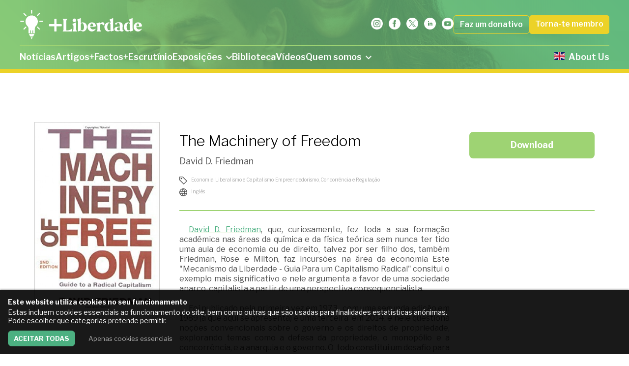

--- FILE ---
content_type: text/html; charset=utf-8
request_url: https://maisliberdade.pt/biblioteca/the-machinery-of-freedom/
body_size: 5357
content:
<!DOCTYPE html><html dir="ltr" lang="pt"><head><title>The Machinery of Freedom — Instituto +Liberdade</title><meta name="description" content="David D. Friedman apresenta-nos a sua &quot;bíblia&quot; do anarco-capitalismo."><link rel="canonical" href="https://maisliberdade.pt/biblioteca/the-machinery-of-freedom/"><meta property="og:title" content="The Machinery of Freedom — Instituto +Liberdade"><meta property="og:description" content="David D. Friedman apresenta-nos a sua &quot;bíblia&quot; do anarco-capitalismo."><meta property="og:image" content="https://maisliberdade.pt/site/assets/files/1566/51hbsslby4l__sx327_bo1-204-203-200.1200x627.jpg"><meta property="og:image:type" content="image/jpeg"><meta property="og:image:width" content="1200"><meta property="og:image:height" content="627"><meta property="og:type" content="website"><meta property="og:locale" content="pt_pt"><meta property="og:site_name" content="Mais Liberdade"><meta property="og:url" content="https://maisliberdade.pt/biblioteca/the-machinery-of-freedom/"><meta name="twitter:card" content="summary"><meta name="twitter:site" content="@LiberdadeMais"><meta name="twitter:creator" content="@LiberdadeMais"><script type="application/ld+json">
{
  "@context": "https://schema.org",
  "@type": "BreadcrumbList",
  "itemListElement": [
  {
    "@type": "ListItem",
    "position": 1,
    "name": "Biblioteca",
    "item": "https://maisliberdade.pt/biblioteca/"
  },
  {
    "@type": "ListItem",
    "position": 2,
    "name": "The Machinery of Freedom",
    "item": "https://maisliberdade.pt/biblioteca/the-machinery-of-freedom/"
  }
  ]
}
</script><meta name="generator" content="ProcessWire"><meta charset="utf-8"><meta name="viewport" content="width=device-width, initial-scale=1.0, minimum-scale=1.0, maximum-scale=5.0"><meta name="referrer" content="strict-origin-when-cross-origin"><link rel="apple-touch-icon-precomposed" sizes="57x57" href="/site/templates//favicon/apple-touch-icon-57x57.png" /><link rel="apple-touch-icon-precomposed" sizes="114x114" href="/site/templates//favicon/apple-touch-icon-114x114.png" /><link rel="apple-touch-icon-precomposed" sizes="72x72" href="/site/templates//favicon/apple-touch-icon-72x72.png" /><link rel="apple-touch-icon-precomposed" sizes="144x144" href="/site/templates//favicon/apple-touch-icon-144x144.png" /><link rel="apple-touch-icon-precomposed" sizes="60x60" href="/site/templates//favicon/apple-touch-icon-60x60.png" /><link rel="apple-touch-icon-precomposed" sizes="120x120" href="/site/templates//favicon/apple-touch-icon-120x120.png" /><link rel="apple-touch-icon-precomposed" sizes="76x76" href="/site/templates//favicon/apple-touch-icon-76x76.png" /><link rel="apple-touch-icon-precomposed" sizes="152x152" href="/site/templates//favicon/apple-touch-icon-152x152.png" /><link rel="icon" type="image/png" href="/site/templates//favicon/favicon-196x196.png" sizes="196x196" /><link rel="icon" type="image/png" href="/site/templates//favicon/favicon-96x96.png" sizes="96x96" /><link rel="icon" type="image/png" href="/site/templates//favicon/favicon-32x32.png" sizes="32x32" /><link rel="icon" type="image/png" href="/site/templates//favicon/favicon-16x16.png" sizes="16x16" /><link rel="icon" type="image/png" href="/site/templates//favicon/favicon-128.png" sizes="128x128" /><meta name="application-name" content="Mais Liberdade"/><meta name="msapplication-TileColor" content="#FFFFFF" /><meta name="msapplication-TileImage" content="/site/templates//favicon/mstile-144x144.png" /><meta name="msapplication-square70x70logo" content="/site/templates//favicon/mstile-70x70.png" /><meta name="msapplication-square150x150logo" content="/site/templates//favicon/mstile-150x150.png" /><meta name="msapplication-wide310x150logo" content="/site/templates//favicon/mstile-310x150.png" /><meta name="msapplication-square310x310logo" content="/site/templates//favicon/mstile-310x310.png" /><style data-styles>
    c-skeleton {
      visibility:hidden
    }

    c-skeleton.hydrated {
      visibility:inherit
    }
  </style><link rel="preconnect" href="https://fonts.gstatic.com"><link href="https://fonts.googleapis.com/css2?family=Libre+Franklin:ital,wght@0,300;0,400;0,600;0,700;1,300&display=swap" rel="stylesheet"><script type="module" src="/site/templates/stencil/stencil.esm.js?v=20240522"></script><script nomodule src="/site/templates/stencil/stencil.js?v=20240522"></script><link rel="stylesheet" href="/site/templates/stencil/stencil.css?v=20240522" /><style>.privacywire{position:fixed;bottom:-250%;left:0;right:0;box-shadow:0 -1px 3px rgba(0,0,0,.3);opacity:0;background:#fff;z-index:1;padding:1rem;transition:bottom .3s ease-in,opacity .3s ease}.show-banner .privacywire-banner,.show-message .privacywire-message,.show-options .privacywire-options{bottom:0;opacity:1}.privacywire-header{font-weight:700}.privacywire-ask-consent-blueprint,.privacywire button[hidden],[data-ask-consent-rendered="1"]{display:none}</style><script>var PrivacyWireSettings={"version":2,"dnt":"0","customFunction":"","messageTimeout":1500,"consentByClass":"0","cookieGroups":{"necessary":"Necess\u00e1rias","functional":"Functional","statistics":"Statistics","marketing":"Marketing","external_media":"External Media"}};</script><script type='module' src='/site/modules/PrivacyWire/js/PrivacyWire.js'></script><script nomodule type='text/javascript' src='/site/modules/PrivacyWire/js/PrivacyWire_legacy.js'></script></head><body data-phc="1566"><c-skeleton><m-header slot="header"><img src="/site/assets/files/1/header-01.1250x0.jpg" alt="" slot="background" clip-path="url(#head-clip)" /><c-logo slot="logo"><a href="/"><img src="/site/templates//static/brand/logo.svg" alt="Mais Liberdade" /></a></c-logo><c-social slot="social"><ul><li><a href="https://www.instagram.com/institutomaisliberdade/" target="_blank"><img src="/site/assets/files/1024/instagram.svg" alt="Instagram" /></a></li><li><a href="https://www.facebook.com/institutomaisliberdade" target="_blank"><img src="/site/assets/files/1021/facebook.svg" alt="Facebook" /></a></li><li><a href="https://www.twitter.com/LiberdadeMais" target="_blank"><img src="/site/assets/files/1022/twitter-1.svg" alt="X / Twitter" /></a></li><li><a href="https://www.linkedin.com/company/instituto-mais-liberdade/" target="_blank"><img src="/site/assets/files/1815/linkedin-1.svg" alt="Linkedin" /></a></li><li><a href="https://www.youtube.com/channel/UCzK1x5OclwqQYxCP4WysZTw" target="_blank"><img src="/site/assets/files/1023/youtube.svg" alt="Youtube" /></a></li></ul></c-social><c-menu slot="menu"><div class="special"><div><a href="/torna-te-membro">Torna-te membro</a></div><div><a href="/quem-somos/donativos/">Faz um donativo</a></div></div><ul><li
                      ><a href="/noticias/">
          Notícias                  </a></li><li
                      ><a href="/artigos/">
          Artigos                  </a></li><li
                      ><a href="/maisfactos/">
          +Factos                  </a></li><li
                      ><a href="/escrutinio/">
          +Escrutínio                  </a></li><li
         data-expandable              ><a href="#">
          Exposições                      <svg xmlns="http://www.w3.org/2000/svg" width="24" height="24" viewBox="0 0 24 24"><path d="M0 7.33l2.829-2.83 9.175 9.339 9.167-9.339 2.829 2.83-11.996 12.17z"/></svg></a><ul><li><a href="/exposicoes/25n/">Exposição 25N</a></li><li><a href="/exposicoes/memoria/">Memória</a></li></ul></li><li
                      ><a href="/biblioteca/">
          Biblioteca                  </a></li><li
                      ><a href="/videos/">
          Vídeos                  </a></li><li
         data-expandable              ><a href="#">
          Quem somos                      <svg xmlns="http://www.w3.org/2000/svg" width="24" height="24" viewBox="0 0 24 24"><path d="M0 7.33l2.829-2.83 9.175 9.339 9.167-9.339 2.829 2.83-11.996 12.17z"/></svg></a><ul><li><a href="/quem-somos/missao/">Missão</a></li><li><a href="/quem-somos/declaracao-de-principios/">Declaração de princípios</a></li><li><a href="/quem-somos/estatutos/">Estatutos</a></li><li><a href="/quem-somos/relatorios-de-atividades/">Relatórios de atividades</a></li><li><a href="/quem-somos/participar/">Voluntariado</a></li><li><a href="/quem-somos/donativos/">Donativos</a></li><li><a href="/quem-somos/orgaos/">Equipa</a></li></ul></li><li class="english" ><a href="/about-us/"><img src="/site/templates/static/misc/en.png" alt="English">
        About Us      </a></li></ul></c-menu></m-header><m-book-details><img src="/site/assets/files/1566/51hbsslby4l__sx327_bo1-204-203-200.500x0.jpg" alt="" slot="image" /><h1 slot="title">The Machinery of Freedom</h1><p slot="author"><a href="/biblioteca/?a=david-d-friedman">
        David D. Friedman      </a></p><p slot="tags"><a href="/biblioteca/?t=teoria-economica">Economia</a>, <a href="/biblioteca/?t=liberalismo-e-capitalismo">Liberalismo e Capitalismo</a>, <a href="/biblioteca/?t=empreendedorismo-concorrencia-e-regulacao">Empreendedorismo, Concorrência e Regulação</a></p><p slot="language"><a href="/biblioteca/?l=ingles">Inglês</a></p><c-download slot="download"><ul><li><a href="http://www.daviddfriedman.com/The_Machinery_of_Freedom_.pdf" target="blank"><span class="format">link externo</span></a></li></ul></c-download><div slot="description" class="html-content"><p style="text-align:justify;text-indent:14.2pt;"><a href="http://www.daviddfriedman.com/">David D. Friedman</a>, que, curiosamente, fez toda a sua formação académica nas áreas da química e da física teórica&nbsp;sem nunca ter tido uma aula de economia ou de direito, talvez por ser filho dos, também Friedman, Rose e Milton, faz&nbsp;incursões na área da economia&nbsp;Este "Mecanismo da Liberdade - Guia Para um Capitalismo Radical" consitui o exemplo mais significativo e nele&nbsp;argumenta a favor de uma sociedade anarco-capitalista a partir de uma perspectiva consequencialista.</p><p style="text-align:justify;text-indent:14.2pt;">Foi publicado pela primeira vez em 1973,&nbsp; com uma segunda edição em 1989 (a que aqui se apresenta) e uma terceira&nbsp; em 2014, e nele&nbsp;questiona noções convencionais sobre o governo e os direitos de propriedade, explorando temas como a defesa da propriedade, o monopólio e a concorrência, e&nbsp;a anarquia e o governo. O&nbsp;&nbsp;todo constitui um desafio para que os leitores a repensem as tradições e considerem alternativas para a organização da sociedade.&nbsp;</p><p>&nbsp;</p><p>&nbsp;</p><c-share></c-share></div><div slot="bio" class="html-content"></div></m-book-details><m-footer slot="footer"><p slot="name">Instituto +Liberdade</p><p slot="slogan">Em defesa da democracia-liberal.</p><c-social slot="social"><ul><li><a href="https://www.instagram.com/institutomaisliberdade/" target="_blank"><img src="/site/assets/files/1024/instagram.svg" alt="Instagram" /></a></li><li><a href="https://www.facebook.com/institutomaisliberdade" target="_blank"><img src="/site/assets/files/1021/facebook.svg" alt="Facebook" /></a></li><li><a href="https://www.twitter.com/LiberdadeMais" target="_blank"><img src="/site/assets/files/1022/twitter-1.svg" alt="X / Twitter" /></a></li><li><a href="https://www.linkedin.com/company/instituto-mais-liberdade/" target="_blank"><img src="/site/assets/files/1815/linkedin-1.svg" alt="Linkedin" /></a></li><li><a href="https://www.youtube.com/channel/UCzK1x5OclwqQYxCP4WysZTw" target="_blank"><img src="/site/assets/files/1023/youtube.svg" alt="Youtube" /></a></li></ul></c-social><ul slot="menu"><li><a href="/quem-somos/missao/">Missão</a></li><li><a href="/quem-somos/declaracao-de-principios/">Declaração de princípios</a></li><li><a href="/quem-somos/orgaos/">Equipa</a></li><li><a href="/fundadores/">Membros Fundadores</a></li><li><a href="/privacidade/">Politica de privacidade e de cookies</a></li></ul><ul slot="menu2"><li><a href="/torna-te-membro/">Torna-te membro</a></li><li><a href="/quem-somos/donativos/">Donativos</a></li></ul><p slot="contact"><a href="mailto:info@maisliberdade.pt">info@maisliberdade.pt</a><br />
    +351 936 626 166<br /><a href="https://wa.me/+351936626166" target="_blank"><svg xmlns="http://www.w3.org/2000/svg" width="24" height="24" viewBox="0 0 24 24"><path d="M.057 24l1.687-6.163c-1.041-1.804-1.588-3.849-1.587-5.946.003-6.556 5.338-11.891 11.893-11.891 3.181.001 6.167 1.24 8.413 3.488 2.245 2.248 3.481 5.236 3.48 8.414-.003 6.557-5.338 11.892-11.893 11.892-1.99-.001-3.951-.5-5.688-1.448l-6.305 1.654zm6.597-3.807c1.676.995 3.276 1.591 5.392 1.592 5.448 0 9.886-4.434 9.889-9.885.002-5.462-4.415-9.89-9.881-9.892-5.452 0-9.887 4.434-9.889 9.884-.001 2.225.651 3.891 1.746 5.634l-.999 3.648 3.742-.981zm11.387-5.464c-.074-.124-.272-.198-.57-.347-.297-.149-1.758-.868-2.031-.967-.272-.099-.47-.149-.669.149-.198.297-.768.967-.941 1.165-.173.198-.347.223-.644.074-.297-.149-1.255-.462-2.39-1.475-.883-.788-1.48-1.761-1.653-2.059-.173-.297-.018-.458.13-.606.134-.133.297-.347.446-.521.151-.172.2-.296.3-.495.099-.198.05-.372-.025-.521-.075-.148-.669-1.611-.916-2.206-.242-.579-.487-.501-.669-.51l-.57-.01c-.198 0-.52.074-.792.372s-1.04 1.016-1.04 2.479 1.065 2.876 1.213 3.074c.149.198 2.095 3.2 5.076 4.487.709.306 1.263.489 1.694.626.712.226 1.36.194 1.872.118.571-.085 1.758-.719 2.006-1.413.248-.695.248-1.29.173-1.414z"/></svg></a></p><p slot="copyright">&copy; Copyright 2021-2025 Instituto Mais Liberdade - Todos os direitos reservados</p></m-footer><script type="text/javascript">
  (function(d, t) {
    var g = d.createElement(t),
    s = d.getElementsByTagName(t)[0];
    g.src = "https://cdn.pushalert.co/integrate_a7df67dd616098fdf3f0d6940912299f.js";
    s.parentNode.insertBefore(g, s);
  }(document, "script"));

  (pushalertbyiw = window.pushalertbyiw || []).push(['disableAutoInit', true]);
</script><script type="text/plain" data-type="text/javascript" data-category="statistics" async data-src="https://www.googletagmanager.com/gtag/js?id=G-WT4V58YW9C"></script><script type="text/plain" data-type="text/javascript" data-category="statistics">
  window.dataLayer = window.dataLayer || [];
  function gtag(){dataLayer.push(arguments);}
  gtag('js', new Date());

  gtag('config', 'G-WT4V58YW9C');
</script><script async src="https://pagead2.googlesyndication.com/pagead/js/adsbygoogle.js?client=ca-pub-6433069611424548"
     crossorigin="anonymous"></script></c-skeleton><script defer src='/site/modules/PageHitCounter/PageHitCounter.min.js'></script><div class="privacywire-wrapper" id="privacywire-wrapper">
    <div class="privacywire-page-wrapper">
        <div class="privacywire privacywire-banner">
            <div class='privacywire-header'>Este website utiliza cookies no seu funcionamento</div>            <div class="privacywire-body">
                <div class="privacywire-text"><p>Estas incluem cookies essenciais ao funcionamento do site, bem como outras que são usadas para finalidades estatísticas anónimas.<br />
Pode escolher que categorias pretende permitir.</p></div>
                <div class="privacywire-buttons">
                    <button class="allow-all" >Aceitar todas</button>
                    <button class="allow-necessary" >Apenas cookies essenciais</button>

                    <button class="choose" hidden>Choose cookies</button>
                </div>
                            </div>

        </div>
        <div class="privacywire privacywire-options">
            <div class='privacywire-header'>Este website utiliza cookies no seu funcionamento</div>            <div class="privacywire-body">
                <div class="privacywire-text"><p>Estas incluem cookies essenciais ao funcionamento do site, bem como outras que são usadas para finalidades estatísticas anónimas.<br />
Pode escolher que categorias pretende permitir.</p></div>
                <div class="privacywire-text">
                    <ul>
                        <li >
                            <label for="necessary"><input class="required" type="checkbox" name="necessary" id="necessary" value="1" checked disabled>Necessárias</label>
                        </li>
                        <li hidden>
                            <label for="functional"><input class="optional" type="checkbox" name="functional" id="functional" value="0">Functional</label>
                        </li>
                        <li hidden>
                            <label for="statistics"><input class="optional" type="checkbox" name="statistics" id="statistics" value="0">Statistics</label>
                        </li>
                        <li hidden>
                            <label for="marketing"><input class="optional" type="checkbox" name="marketing" id="marketing" value="0">Marketing</label>
                        </li>
                        <li hidden>
                            <label for="external_media"><input class="optional" type="checkbox" name="external_media" id="external_media" value="0">External Media</label>
                        </li>
                    </ul>
                </div>
                <div class="privacywire-buttons">
                    <button class="allow-all" hidden>Aceitar todas</button>
                    <button class="toggle" >Toggle options</button>
                    <button class="save">Save preferences</button>
                </div>
                            </div>
        </div>
        <div class="privacywire privacywire-message"><div class="privacywire-body">Your cookie preferences have been saved.</div></div>
    </div>
</div><div hidden class="privacywire-ask-consent-blueprint" id="privacywire-ask-consent-blueprint">
    <div class="privacywire-consent-message"><p>To load this element, it is required to consent to the following cookie category: {category}.</p></div>
    <button class="privacywire-consent-button"
            data-consent-category="{categoryname}">Load {category} cookies</button>
</div></body></html>

--- FILE ---
content_type: text/html; charset=utf-8
request_url: https://www.google.com/recaptcha/api2/aframe
body_size: 269
content:
<!DOCTYPE HTML><html><head><meta http-equiv="content-type" content="text/html; charset=UTF-8"></head><body><script nonce="2PYuyTUALW7MQ96QMjgnxQ">/** Anti-fraud and anti-abuse applications only. See google.com/recaptcha */ try{var clients={'sodar':'https://pagead2.googlesyndication.com/pagead/sodar?'};window.addEventListener("message",function(a){try{if(a.source===window.parent){var b=JSON.parse(a.data);var c=clients[b['id']];if(c){var d=document.createElement('img');d.src=c+b['params']+'&rc='+(localStorage.getItem("rc::a")?sessionStorage.getItem("rc::b"):"");window.document.body.appendChild(d);sessionStorage.setItem("rc::e",parseInt(sessionStorage.getItem("rc::e")||0)+1);localStorage.setItem("rc::h",'1765774104341');}}}catch(b){}});window.parent.postMessage("_grecaptcha_ready", "*");}catch(b){}</script></body></html>

--- FILE ---
content_type: text/css
request_url: https://maisliberdade.pt/site/templates/stencil/stencil.css?v=20240522
body_size: 1547
content:
html,body{height:100%}body{font-family:"Libre Franklin", sans-serif;font-size:14px;color:#505050;overflow-x:hidden;background:#FFFFFF}@media (min-width: 768px){body{font-size:16px}}a{color:inherit;text-decoration:inherit}hr{height:2px;border:0 none;background-color:#9ED373}.nowrap{white-space:nowrap}.hidden{display:none}@media (max-width: 1023px){.hidden-on-mobile{display:none}}@media (min-width: 1024px){.hidden-on-desktop{display:none}}button{outline:none;border:unset;background:unset;text-align:unset;color:unset;font-family:unset;padding:unset}.dev-placeholder{background:mediumpurple;border:5px solid white;padding:50px;color:white;text-align:center}.privacywire{font-family:"Libre Franklin", sans-serif;font-weight:400;line-height:1.25;font-size:12px;position:fixed;bottom:-250%;left:0;right:0;box-shadow:0 -1px 3px rgba(0, 0, 0, 0.3);opacity:0;background:#fff;z-index:1000 !important;padding:1rem;transition:bottom 0.3s ease-in, opacity 0.3s ease}@media (min-width: 1024px){.privacywire{font-size:14px}}.privacywire .privacywire-header{margin-bottom:4px}.privacywire .privacywire-buttons{margin-top:12px}.privacywire .allow-all{color:#FFFFFF;background:#9ED373;display:inline-block;text-transform:uppercase;margin-right:12px;padding:4px 8px;border-radius:3px;cursor:pointer}.privacywire .allow-necessary{color:#ADADAD;cursor:pointer}.show-banner .privacywire-banner,.show-options .privacywire-options,.show-message .privacywire-message{bottom:0;opacity:1}.privacywire-header{font-weight:700}[data-ask-consent-rendered="1"],.privacywire-ask-consent-blueprint,.privacywire button[hidden]{display:none}.html-content h1{margin-bottom:20px}@media (min-width: 1024px){.html-content h1{margin-bottom:40px}}.html-content h2{font-family:"Libre Franklin", sans-serif;font-weight:600;color:#000000;font-size:25px;font-weight:600;margin-top:100px;margin-bottom:40px;text-align:center}@media (min-width: 1024px){.html-content h2{font-size:42px}}.html-content h3{font-family:"Libre Franklin", sans-serif;font-weight:400;line-height:1.25;font-size:16px;color:#000000;font-weight:600;margin-bottom:12px;margin-top:20px}@media (min-width: 1024px){.html-content h3{font-size:18px}}.html-content h4{font-weight:600;color:#000000}.html-content a{text-decoration:underline;color:#4CB081;text-decoration-color:#9ED373}.html-content b,.html-content strong{font-weight:700;color:#4CB081}.html-content i,.html-content em{font-style:italic}.html-content p{margin-bottom:20px}.html-content ul,.html-content ol{padding-left:40px;margin-bottom:20px}.html-content li{margin-bottom:12px}.html-content ul{list-style:none}.html-content ul li{position:relative;padding-left:12px}.html-content ul li:before{content:url(../static/icons/bullet.svg);display:block;position:absolute;top:0;left:0;width:14px;height:12px;transform:translateX(-100%)}.html-content ol{counter-reset:item}.html-content ol li{position:relative;padding-left:12px;list-style-type:none;counter-increment:item}.html-content ol li:before{content:counter(item) ".";display:block;position:absolute;top:0;left:0;transform:translateX(-100%);font-weight:bold}.html-content blockquote{border-left:1px solid #505050;padding:20px 20px 12px 20px;font-style:italic;margin-bottom:20px}.html-content>*:first-child{margin-top:0 !important}.html-content table{margin-bottom:20px;width:100%}.html-content table,.html-content td,.html-content th{border:1px solid #505050;padding:12px;text-align:left}.html-content table p:last-child,.html-content td p:last-child,.html-content th p:last-child{margin-bottom:0;padding-bottom:0}.html-content th{font-weight:700}.html-content .emoji{display:inline-block;height:1.2em;width:1.2em;margin-left:0.075em;margin-right:0.075em;vertical-align:-20%}.html-content iframe{max-width:100%}.html-content .c-button{display:inline-block;text-decoration:none;color:#FFFFFF;background:#9ED373}.privacywire{font-family:"Libre Franklin", sans-serif;font-weight:400;line-height:1.25;font-size:12px;position:relative;z-index:1000 !important;background:rgba(0, 0, 0, 0.9) !important;color:#FFFFFF}@media (min-width: 1024px){.privacywire{font-size:14px}}.privacywire-header{margin-bottom:8px}.privacywire-buttons{margin-top:12px}.privacywire-buttons .allow-all{background:#4CB081;font-weight:700;padding:8px 12px;margin-right:12px;border-radius:8px;color:#FFFFFF;cursor:pointer}.privacywire-buttons .allow-necessary{padding:8px 12px;margin-right:12px;border-radius:8px;color:#ADADAD;cursor:pointer}html,body,div,span,applet,object,iframe,h1,h2,h3,h4,h5,h6,p,blockquote,pre,a,abbr,acronym,address,big,cite,code,del,dfn,em,img,ins,kbd,q,s,samp,small,strike,strong,sub,sup,tt,var,b,u,i,center,dl,dt,dd,ol,ul,li,fieldset,form,label,legend,table,caption,tbody,tfoot,thead,tr,th,td,article,aside,canvas,details,embed,figure,figcaption,footer,header,hgroup,menu,nav,output,ruby,section,summary,time,mark,audio,video{margin:0;padding:0;border:0;font-size:100%;font:inherit;vertical-align:baseline}article,aside,details,figcaption,figure,footer,header,hgroup,menu,nav,section{display:block}body{line-height:1}ol,ul{list-style:none}blockquote,q{quotes:none}blockquote:before,blockquote:after,q:before,q:after{content:"";content:none}table{border-collapse:collapse;border-spacing:0}

--- FILE ---
content_type: text/javascript
request_url: https://maisliberdade.pt/site/templates/stencil/p-2ca529a3.entry.js
body_size: 1788
content:
import{r as C,h as t,H as i,g as r}from"./p-d6df3e61.js";const a=class{constructor(t){C(this,t),this.observerOptions={rootMargin:"200% 0px 0px 50px",threshold:[0,1]}}componentDidRender(){this.startObserver()}startObserver(){this.observer=new IntersectionObserver(this.handleIntersect,this.observerOptions),this.observer.observe(this.$el)}handleIntersect(C){C.forEach((function(C){C.isIntersecting?C.target.setAttribute("data-in-viewport",""):C.target.removeAttribute("data-in-viewport")}))}render(){return t(i,null,t("div",{class:"icon"},t("svg",{width:"100%",height:"100%",viewBox:"0 0 60 76",version:"1.1"},t("g",{transform:"matrix(1,0,0,1,-60,-939.683)"},t("g",{transform:"matrix(1,0,0,4.20424,0,-2448.51)"},t("g",{transform:"matrix(0.131056,0,0,0.0311725,-12.0809,776.405)"},t("path",{d:"M777.172,1522.27C776.866,1522.86 776.258,1523.23 775.595,1523.23C774.932,1523.23 774.324,1522.86 774.019,1522.27C769.338,1513.25 755.847,1487.27 755.847,1487.27L795.344,1487.27C795.344,1487.27 781.852,1513.25 777.172,1522.27ZM720.346,1421.98C720.948,1422.04 721.559,1422.06 722.177,1422.06C726.771,1422.06 732.518,1422.06 737.111,1422.06C743.417,1422.06 749.031,1419.1 752.632,1414.49C756.232,1419.1 761.846,1422.06 768.152,1422.06C772.746,1422.06 778.492,1422.06 783.086,1422.06C789.392,1422.06 795.006,1419.1 798.606,1414.49C802.207,1419.1 807.821,1422.06 814.127,1422.06C818.72,1422.06 824.467,1422.06 829.061,1422.06C829.817,1422.06 830.563,1422.02 831.297,1421.94L803.166,1472.2L748.024,1472.2L720.346,1421.98ZM714.171,1318.72C713.978,1298.04 705.48,1278.29 690.552,1263.86C667.899,1241.88 653.838,1211.2 653.838,1177.28C653.838,1110.46 708.396,1056.21 775.595,1056.21C842.795,1056.21 897.353,1110.46 897.353,1177.28C897.353,1211.2 883.292,1241.88 860.652,1263.87C845.727,1278.3 837.232,1298.05 837.038,1318.72L837.077,1318.72L837.077,1402.36C837.077,1406.79 833.488,1410.38 829.061,1410.38C824.467,1410.38 818.72,1410.38 814.127,1410.38C809.7,1410.38 806.111,1406.79 806.111,1402.36C806.111,1390.34 806.111,1367.81 806.111,1356.1C806.111,1351.95 802.751,1348.59 798.607,1348.59C798.607,1348.59 798.606,1348.59 798.606,1348.59C794.462,1348.59 791.102,1351.95 791.102,1356.1C791.102,1367.81 791.102,1390.34 791.102,1402.36C791.102,1406.79 787.513,1410.38 783.086,1410.38C778.492,1410.38 772.746,1410.38 768.152,1410.38C763.725,1410.38 760.136,1406.79 760.136,1402.36C760.136,1390.34 760.136,1367.81 760.136,1356.1C760.136,1351.95 756.776,1348.59 752.632,1348.59C752.632,1348.59 752.631,1348.59 752.631,1348.59C748.487,1348.59 745.127,1351.95 745.127,1356.1C745.127,1367.81 745.127,1390.34 745.127,1402.36C745.127,1406.79 741.538,1410.38 737.111,1410.38C732.518,1410.38 726.771,1410.38 722.177,1410.38C717.75,1410.38 714.161,1406.79 714.161,1402.36C714.161,1380.03 714.161,1318.72 714.161,1318.72L714.171,1318.72ZM631.56,1331.25L668.749,1294.07C673.023,1289.79 673.023,1282.85 668.749,1278.58C664.476,1274.31 657.537,1274.31 653.264,1278.58L616.074,1315.77C611.801,1320.04 611.801,1326.98 616.074,1331.25C620.348,1335.53 627.287,1335.53 631.56,1331.25ZM882.441,1294.07L919.63,1331.25C923.904,1335.53 930.843,1335.53 935.116,1331.25C939.389,1326.98 939.389,1320.04 935.116,1315.77L897.927,1278.58C893.654,1274.31 886.715,1274.31 882.441,1278.58C878.168,1282.85 878.168,1289.79 882.441,1294.07ZM560.949,1182.68L613.542,1182.68C619.586,1182.68 624.492,1177.78 624.492,1171.73C624.492,1165.69 619.586,1160.78 613.542,1160.78L560.949,1160.78C554.905,1160.78 549.999,1165.69 549.999,1171.73C549.999,1177.78 554.905,1182.68 560.949,1182.68ZM937.648,1182.68L990.242,1182.68C996.285,1182.68 1001.19,1177.78 1001.19,1171.73C1001.19,1165.69 996.285,1160.78 990.242,1160.78L937.648,1160.78C931.605,1160.78 926.698,1165.69 926.698,1171.73C926.698,1177.78 931.605,1182.68 937.648,1182.68ZM897.927,1064.89L935.116,1027.7C939.389,1023.43 939.389,1016.49 935.116,1012.21C930.843,1007.94 923.904,1007.94 919.63,1012.21L882.441,1049.4C878.168,1053.67 878.168,1060.61 882.441,1064.89C886.715,1069.16 893.654,1069.16 897.927,1064.89ZM616.074,1027.7L653.264,1064.89C657.537,1069.16 664.476,1069.16 668.749,1064.89C673.023,1060.61 673.023,1053.67 668.749,1049.4L631.56,1012.21C627.287,1007.94 620.348,1007.94 616.074,1012.21C611.801,1016.49 611.801,1023.43 616.074,1027.7ZM786.545,1009.68L786.545,957.087C786.545,951.044 781.639,946.137 775.595,946.137C769.552,946.137 764.645,951.044 764.645,957.087L764.645,1009.68C764.645,1015.72 769.552,1020.63 775.595,1020.63C781.639,1020.63 786.545,1015.72 786.545,1009.68Z"})))))))}get $el(){return r(this)}};a.style="c-bulb{display:block;opacity:0;transform:translateY(25%)}c-bulb .icon{width:59px;height:76px;margin:0 auto}c-bulb path{fill:#9ED373}@media (min-width: 1024px){c-bulb .icon{width:72px;height:92px}}[data-dark-background] c-bulb path{fill:#FFFFFF}c-bulb[data-in-viewport]{transition:transform 1s, opacity 1s;transform:none;opacity:1}";export{a as c_bulb}

--- FILE ---
content_type: text/javascript
request_url: https://maisliberdade.pt/site/templates/stencil/p-aaa15a54.entry.js
body_size: 438
content:
import{r as e,h as s,H as o,g as t}from"./p-d6df3e61.js";const i=class{constructor(s){e(this,s),this.menuOpen=!1}componentWillLoad(){this.hasSideSlot=!!this.hostElement.querySelector('[slot="side"]'),this.hasOverlaySlot=!!this.hostElement.querySelector('[slot="overlays"]')}toggleMenuHandler(){this.menuOpen=!this.menuOpen}render(){return s(o,{"data-is-menu-open":this.menuOpen},s("header",{class:"header"},s("slot",{name:"header"})),s("div",{class:"body"},s("div",{class:"main"},s("slot",null)),this.hasSideSlot&&s("div",{class:"side"},s("slot",{name:"side"}))),s("footer",{class:"footer"},s("slot",{name:"footer"})),this.hasOverlaySlot&&s("div",{class:"overlays"},s("slot",{name:"overlays"})))}get hostElement(){return t(this)}};i.style='c-skeleton{font-family:"Libre Franklin", sans-serif;font-weight:400;line-height:1.25;display:block;min-height:100%;display:flex;flex-direction:column;overflow-x:hidden}c-skeleton>.body{flex-grow:1}c-skeleton>.overlays{position:fixed;top:0;left:0;z-index:1000}@media (min-width: 1024px){c-skeleton>.body{display:flex}c-skeleton>.body>.main{flex-grow:1}c-skeleton>.body>.side{width:240px;margin:100px 0}}';export{i as c_skeleton}

--- FILE ---
content_type: text/javascript
request_url: https://maisliberdade.pt/site/templates/stencil/p-d6df3e61.js
body_size: 5211
content:
let e,t,n=!1,l=!1,o=!1,s=!1,i=!1;const c="http://www.w3.org/1999/xlink",r={},f=e=>"object"==(e=typeof e)||"function"===e;function u(e){var t,n,l;return null!==(l=null===(n=null===(t=e.head)||void 0===t?void 0:t.querySelector('meta[name="csp-nonce"]'))||void 0===n?void 0:n.getAttribute("content"))&&void 0!==l?l:void 0}const a=(e,t,...n)=>{let l=null,o=null,s=null,i=!1,c=!1;const r=[],u=t=>{for(let n=0;n<t.length;n++)l=t[n],Array.isArray(l)?u(l):null!=l&&"boolean"!=typeof l&&((i="function"!=typeof e&&!f(l))&&(l+=""),i&&c?r[r.length-1].t+=l:r.push(i?d(null,l):l),c=i)};if(u(n),t){t.key&&(o=t.key),t.name&&(s=t.name);{const e=t.className||t.class;e&&(t.class="object"!=typeof e?e:Object.keys(e).filter((t=>e[t])).join(" "))}}const a=d(e,null);return a.l=t,r.length>0&&(a.o=r),a.i=o,a.u=s,a},d=(e,t)=>({$:0,p:e,t,h:null,o:null,l:null,i:null,u:null}),$={},p=e=>Z(e).m,h=(e,t,n)=>{const l=p(e);return{emit:e=>m(l,t,{bubbles:!!(4&n),composed:!!(2&n),cancelable:!!(1&n),detail:e})}},m=(e,t,n)=>{const l=fe.ce(t,n);return e.dispatchEvent(l),l},y=new WeakMap,b=e=>"sc-"+e.v,w=(e,t,n,l,o,s)=>{if(n!==l){let i=ne(e,t),r=t.toLowerCase();if("class"===t){const t=e.classList,o=g(n),s=g(l);t.remove(...o.filter((e=>e&&!s.includes(e)))),t.add(...s.filter((e=>e&&!o.includes(e))))}else if("style"===t){for(const t in n)l&&null!=l[t]||(t.includes("-")?e.style.removeProperty(t):e.style[t]="");for(const t in l)n&&l[t]===n[t]||(t.includes("-")?e.style.setProperty(t,l[t]):e.style[t]=l[t])}else if("key"===t);else if("ref"===t)l&&l(e);else if(i||"o"!==t[0]||"n"!==t[1]){const u=f(l);if((i||u&&null!==l)&&!o)try{if(e.tagName.includes("-"))e[t]=l;else{const o=null==l?"":l;"list"===t?i=!1:null!=n&&e[t]==o||(e[t]=o)}}catch(e){}let a=!1;r!==(r=r.replace(/^xlink\:?/,""))&&(t=r,a=!0),null==l||!1===l?!1===l&&""!==e.getAttribute(t)||(a?e.removeAttributeNS(c,t):e.removeAttribute(t)):(!i||4&s||o)&&!u&&(l=!0===l?"":l,a?e.setAttributeNS(c,t,l):e.setAttribute(t,l))}else t="-"===t[2]?t.slice(3):ne(ce,r)?r.slice(2):r[2]+t.slice(3),n&&fe.rel(e,t,n,!1),l&&fe.ael(e,t,l,!1)}},v=/\s/,g=e=>e?e.split(v):[],k=(e,t,n,l)=>{const o=11===t.h.nodeType&&t.h.host?t.h.host:t.h,s=e&&e.l||r,i=t.l||r;for(l in s)l in i||w(o,l,s[l],void 0,n,t.$);for(l in i)w(o,l,s[l],i[l],n,t.$)},S=(l,i,c)=>{const r=i.o[c];let f,u,a,d=0;if(n||(o=!0,"slot"===r.p&&(r.$|=r.o?2:1)),null!==r.t)f=r.h=re.createTextNode(r.t);else if(1&r.$)f=r.h=re.createTextNode("");else{if(s||(s="svg"===r.p),f=r.h=re.createElementNS(s?"http://www.w3.org/2000/svg":"http://www.w3.org/1999/xhtml",2&r.$?"slot-fb":r.p),s&&"foreignObject"===r.p&&(s=!1),k(null,r,s),r.o)for(d=0;d<r.o.length;++d)u=S(l,r,d),u&&f.appendChild(u);"svg"===r.p?s=!1:"foreignObject"===f.tagName&&(s=!0)}return f["s-hn"]=t,3&r.$&&(f["s-sr"]=!0,f["s-cr"]=e,f["s-sn"]=r.u||"",a=l&&l.o&&l.o[c],a&&a.p===r.p&&l.h&&j(l.h,!1)),f},j=(e,n)=>{fe.$|=1;const l=e.childNodes;for(let e=l.length-1;e>=0;e--){const s=l[e];s["s-hn"]!==t&&s["s-ol"]&&(R(s).insertBefore(s,C(s)),s["s-ol"].remove(),s["s-ol"]=void 0,o=!0),n&&j(s,n)}fe.$&=-2},O=(e,t,n,l,o,s)=>{let i,c=e["s-cr"]&&e["s-cr"].parentNode||e;for(;o<=s;++o)l[o]&&(i=S(null,n,o),i&&(l[o].h=i,c.insertBefore(i,C(t))))},M=(e,t,n,o,s)=>{for(;t<=n;++t)(o=e[t])&&(s=o.h,E(o),l=!0,s["s-ol"]?s["s-ol"].remove():j(s,!0),s.remove())},x=(e,t)=>e.p===t.p&&("slot"===e.p?e.u===t.u:e.i===t.i),C=e=>e&&e["s-ol"]||e,R=e=>(e["s-ol"]?e["s-ol"]:e).parentNode,T=(e,t)=>{const n=t.h=e.h,l=e.o,o=t.o,i=t.p,c=t.t;let r;null===c?(s="svg"===i||"foreignObject"!==i&&s,"slot"===i||k(e,t,s),null!==l&&null!==o?((e,t,n,l)=>{let o,s,i=0,c=0,r=0,f=0,u=t.length-1,a=t[0],d=t[u],$=l.length-1,p=l[0],h=l[$];for(;i<=u&&c<=$;)if(null==a)a=t[++i];else if(null==d)d=t[--u];else if(null==p)p=l[++c];else if(null==h)h=l[--$];else if(x(a,p))T(a,p),a=t[++i],p=l[++c];else if(x(d,h))T(d,h),d=t[--u],h=l[--$];else if(x(a,h))"slot"!==a.p&&"slot"!==h.p||j(a.h.parentNode,!1),T(a,h),e.insertBefore(a.h,d.h.nextSibling),a=t[++i],h=l[--$];else if(x(d,p))"slot"!==a.p&&"slot"!==h.p||j(d.h.parentNode,!1),T(d,p),e.insertBefore(d.h,a.h),d=t[--u],p=l[++c];else{for(r=-1,f=i;f<=u;++f)if(t[f]&&null!==t[f].i&&t[f].i===p.i){r=f;break}r>=0?(s=t[r],s.p!==p.p?o=S(t&&t[c],n,r):(T(s,p),t[r]=void 0,o=s.h),p=l[++c]):(o=S(t&&t[c],n,c),p=l[++c]),o&&R(a.h).insertBefore(o,C(a.h))}i>u?O(e,null==l[$+1]?null:l[$+1].h,n,l,c,$):c>$&&M(t,i,u)})(n,l,t,o):null!==o?(null!==e.t&&(n.textContent=""),O(n,null,t,o,0,o.length-1)):null!==l&&M(l,0,l.length-1),s&&"svg"===i&&(s=!1)):(r=n["s-cr"])?r.parentNode.textContent=c:e.t!==c&&(n.data=c)},L=e=>{const t=e.childNodes;let n,l,o,s,i,c;for(l=0,o=t.length;l<o;l++)if(n=t[l],1===n.nodeType){if(n["s-sr"])for(i=n["s-sn"],n.hidden=!1,s=0;s<o;s++)if(c=t[s].nodeType,t[s]["s-hn"]!==n["s-hn"]||""!==i){if(1===c&&i===t[s].getAttribute("slot")){n.hidden=!0;break}}else if(1===c||3===c&&""!==t[s].textContent.trim()){n.hidden=!0;break}L(n)}},N=[],P=e=>{let t,n,o,s,i,c,r=0;const f=e.childNodes,u=f.length;for(;r<u;r++){if(t=f[r],t["s-sr"]&&(n=t["s-cr"])&&n.parentNode)for(o=n.parentNode.childNodes,s=t["s-sn"],c=o.length-1;c>=0;c--)n=o[c],n["s-cn"]||n["s-nr"]||n["s-hn"]===t["s-hn"]||(D(n,s)?(i=N.find((e=>e.g===n)),l=!0,n["s-sn"]=n["s-sn"]||s,i?i.k=t:N.push({k:t,g:n}),n["s-sr"]&&N.map((e=>{D(e.g,n["s-sn"])&&(i=N.find((e=>e.g===n)),i&&!e.k&&(e.k=i.k))}))):N.some((e=>e.g===n))||N.push({g:n}));1===t.nodeType&&P(t)}},D=(e,t)=>1===e.nodeType?null===e.getAttribute("slot")&&""===t||e.getAttribute("slot")===t:e["s-sn"]===t||""===t,E=e=>{e.l&&e.l.ref&&e.l.ref(null),e.o&&e.o.map(E)},U=(e,t)=>{t&&!e.S&&t["s-p"]&&t["s-p"].push(new Promise((t=>e.S=t)))},W=(e,t)=>{if(e.$|=16,!(4&e.$))return U(e,e.j),be((()=>A(e,t)));e.$|=512},A=(e,t)=>{const n=e.O;let l;return t&&(e.$|=256,e.M&&(e.M.map((([e,t])=>_(n,e,t))),e.M=null),l=_(n,"componentWillLoad")),z(l,(()=>F(e,n,t)))},F=async(e,t,n)=>{const l=e.m,o=l["s-rc"];n&&(e=>{const t=e.C;((e,t)=>{var n;let l=b(t);const o=ie.get(l);if(e=11===e.nodeType?e:re,o)if("string"==typeof o){let t,s=y.get(e=e.head||e);if(s||y.set(e,s=new Set),!s.has(l)){{t=re.createElement("style"),t.innerHTML=o;const l=null!==(n=fe.R)&&void 0!==n?n:u(re);null!=l&&t.setAttribute("nonce",l),e.insertBefore(t,e.querySelector("link"))}s&&s.add(l)}}else e.adoptedStyleSheets.includes(o)||(e.adoptedStyleSheets=[...e.adoptedStyleSheets,o])})(e.m.getRootNode(),t)})(e);H(e,t),o&&(o.map((e=>e())),l["s-rc"]=void 0);{const t=l["s-p"],n=()=>q(e);0===t.length?n():(Promise.all(t).then(n),e.$|=4,t.length=0)}},H=(s,i)=>{try{i=i.render(),s.$&=-17,s.$|=2,((s,i)=>{const c=s.m,r=s.C,f=s.T||d(null,null),u=(e=>e&&e.p===$)(i)?i:a(null,null,i);if(t=c.tagName,u.p=null,u.$|=4,s.T=u,u.h=f.h=c,e=c["s-cr"],n=0!=(1&r.$),l=!1,T(f,u),fe.$|=1,o){let e,t,n,l,o,s;P(u.h);let i=0;for(;i<N.length;i++)e=N[i],t=e.g,t["s-ol"]||(n=re.createTextNode(""),n["s-nr"]=t,t.parentNode.insertBefore(t["s-ol"]=n,t));for(i=0;i<N.length;i++)if(e=N[i],t=e.g,e.k){for(l=e.k.parentNode,o=e.k.nextSibling,n=t["s-ol"];n=n.previousSibling;)if(s=n["s-nr"],s&&s["s-sn"]===t["s-sn"]&&l===s.parentNode&&(s=s.nextSibling,!s||!s["s-nr"])){o=s;break}(!o&&l!==t.parentNode||t.nextSibling!==o)&&t!==o&&(!t["s-hn"]&&t["s-ol"]&&(t["s-hn"]=t["s-ol"].parentNode.nodeName),l.insertBefore(t,o))}else 1===t.nodeType&&(t.hidden=!0)}l&&L(u.h),fe.$&=-2,N.length=0})(s,i)}catch(e){le(e,s.m)}return null},q=e=>{const t=e.m,n=e.O,l=e.j;_(n,"componentDidRender"),64&e.$?_(n,"componentDidUpdate"):(e.$|=64,B(t),_(n,"componentDidLoad"),e.L(t),l||V()),e.S&&(e.S(),e.S=void 0),512&e.$&&ye((()=>W(e,!1))),e.$&=-517},V=()=>{B(re.documentElement),ye((()=>m(ce,"appload",{detail:{namespace:"stencil"}})))},_=(e,t,n)=>{if(e&&e[t])try{return e[t](n)}catch(e){le(e)}},z=(e,t)=>e&&e.then?e.then(t):t(),B=e=>e.classList.add("hydrated"),G=(e,t,n)=>{if(t.N){const l=Object.entries(t.N),o=e.prototype;if(l.map((([e,[l]])=>{(31&l||2&n&&32&l)&&Object.defineProperty(o,e,{get(){return((e,t)=>Z(this).P.get(t))(0,e)},set(n){((e,t,n,l)=>{const o=Z(e),s=o.P.get(t),i=o.$,c=o.O;n=((e,t)=>null==e||f(e)?e:4&t?"false"!==e&&(""===e||!!e):2&t?parseFloat(e):1&t?e+"":e)(n,l.N[t][0]),8&i&&void 0!==s||n===s||Number.isNaN(s)&&Number.isNaN(n)||(o.P.set(t,n),c&&2==(18&i)&&W(o,!1))})(this,e,n,t)},configurable:!0,enumerable:!0})})),1&n){const t=new Map;o.attributeChangedCallback=function(e,n,l){fe.jmp((()=>{const n=t.get(e);if(this.hasOwnProperty(n))l=this[n],delete this[n];else if(o.hasOwnProperty(n)&&"number"==typeof this[n]&&this[n]==l)return;this[n]=(null!==l||"boolean"!=typeof this[n])&&l}))},e.observedAttributes=l.filter((([e,t])=>15&t[0])).map((([e,n])=>{const l=n[1]||e;return t.set(l,e),l}))}}return e},I=(e,t={})=>{var n;const l=[],o=t.exclude||[],s=ce.customElements,i=re.head,c=i.querySelector("meta[charset]"),r=re.createElement("style"),f=[];let a,d=!0;Object.assign(fe,t),fe.D=new URL(t.resourcesUrl||"./",re.baseURI).href,e.map((e=>{e[1].map((t=>{const n={$:t[0],v:t[1],N:t[2],U:t[3]};n.N=t[2],n.U=t[3];const i=n.v,c=class extends HTMLElement{constructor(e){super(e),te(e=this,n)}connectedCallback(){a&&(clearTimeout(a),a=null),d?f.push(this):fe.jmp((()=>(e=>{if(0==(1&fe.$)){const t=Z(e),n=t.C,l=()=>{};if(1&t.$)J(e,t,n.U);else{t.$|=1,12&n.$&&(e=>{const t=e["s-cr"]=re.createComment("");t["s-cn"]=!0,e.insertBefore(t,e.firstChild)})(e);{let n=e;for(;n=n.parentNode||n.host;)if(n["s-p"]){U(t,t.j=n);break}}n.N&&Object.entries(n.N).map((([t,[n]])=>{if(31&n&&e.hasOwnProperty(t)){const n=e[t];delete e[t],e[t]=n}})),(async(e,t,n,l,o)=>{if(0==(32&t.$)){{if(t.$|=32,(o=se(n)).then){const e=()=>{};o=await o,e()}o.isProxied||(G(o,n,2),o.isProxied=!0);const e=()=>{};t.$|=8;try{new o(t)}catch(e){le(e)}t.$&=-9,e()}if(o.style){let e=o.style;const t=b(n);if(!ie.has(t)){const l=()=>{};((e,t,n)=>{let l=ie.get(e);ae&&n?(l=l||new CSSStyleSheet,"string"==typeof l?l=t:l.replaceSync(t)):l=t,ie.set(e,l)})(t,e,!!(1&n.$)),l()}}}const s=t.j,i=()=>W(t,!0);s&&s["s-rc"]?s["s-rc"].push(i):i()})(0,t,n)}l()}})(this)))}disconnectedCallback(){fe.jmp((()=>(()=>{if(0==(1&fe.$)){const e=Z(this);e.W&&(e.W.map((e=>e())),e.W=void 0)}})()))}componentOnReady(){return Z(this).A}};n.F=e[0],o.includes(i)||s.get(i)||(l.push(i),s.define(i,G(c,n,1)))}))}));{r.innerHTML=l+"{visibility:hidden}.hydrated{visibility:inherit}",r.setAttribute("data-styles","");const e=null!==(n=fe.R)&&void 0!==n?n:u(re);null!=e&&r.setAttribute("nonce",e),i.insertBefore(r,c?c.nextSibling:i.firstChild)}d=!1,f.length?f.map((e=>e.connectedCallback())):fe.jmp((()=>a=setTimeout(V,30)))},J=(e,t,n)=>{n&&n.map((([n,l,o])=>{const s=e,i=K(t,o),c=Q(n);fe.ael(s,l,i,c),(t.W=t.W||[]).push((()=>fe.rel(s,l,i,c)))}))},K=(e,t)=>n=>{try{256&e.$?e.O[t](n):(e.M=e.M||[]).push([t,n])}catch(e){le(e)}},Q=e=>0!=(2&e),X=e=>fe.R=e,Y=new WeakMap,Z=e=>Y.get(e),ee=(e,t)=>Y.set(t.O=e,t),te=(e,t)=>{const n={$:0,m:e,C:t,P:new Map};return n.A=new Promise((e=>n.L=e)),e["s-p"]=[],e["s-rc"]=[],J(e,n,t.U),Y.set(e,n)},ne=(e,t)=>t in e,le=(e,t)=>(0,console.error)(e,t),oe=new Map,se=e=>{const t=e.v.replace(/-/g,"_"),n=e.F,l=oe.get(n);return l?l[t]:import(`./${n}.entry.js`).then((e=>(oe.set(n,e),e[t])),le)
/*!__STENCIL_STATIC_IMPORT_SWITCH__*/},ie=new Map,ce="undefined"!=typeof window?window:{},re=ce.document||{head:{}},fe={$:0,D:"",jmp:e=>e(),raf:e=>requestAnimationFrame(e),ael:(e,t,n,l)=>e.addEventListener(t,n,l),rel:(e,t,n,l)=>e.removeEventListener(t,n,l),ce:(e,t)=>new CustomEvent(e,t)},ue=e=>Promise.resolve(e),ae=(()=>{try{return new CSSStyleSheet,"function"==typeof(new CSSStyleSheet).replaceSync}catch(e){}return!1})(),de=[],$e=[],pe=(e,t)=>n=>{e.push(n),i||(i=!0,t&&4&fe.$?ye(me):fe.raf(me))},he=e=>{for(let t=0;t<e.length;t++)try{e[t](performance.now())}catch(e){le(e)}e.length=0},me=()=>{he(de),he($e),(i=de.length>0)&&fe.raf(me)},ye=e=>ue().then(e),be=pe($e,!0);export{$ as H,I as b,h as c,p as g,a as h,ue as p,ee as r,X as s}

--- FILE ---
content_type: image/svg+xml
request_url: https://maisliberdade.pt/site/assets/files/1023/youtube.svg
body_size: 1612
content:
<?xml version="1.0" encoding="UTF-8" standalone="no"?>
<!DOCTYPE svg PUBLIC "-//W3C//DTD SVG 1.1//EN" "http://www.w3.org/Graphics/SVG/1.1/DTD/svg11.dtd">
<svg width="100%" height="100%" viewBox="0 0 32 32" version="1.1" xmlns="http://www.w3.org/2000/svg" xmlns:xlink="http://www.w3.org/1999/xlink" xml:space="preserve" xmlns:serif="http://www.serif.com/" style="fill-rule:evenodd;clip-rule:evenodd;stroke-linejoin:round;stroke-miterlimit:2;">
    <g transform="matrix(1,0,0,1,-1213.95,-961.499)">
        <g transform="matrix(1,0,0,2.6088,0,929.531)">
            <g transform="matrix(1,-0,-0,0.383318,1213.95,12.254)">
                <use xlink:href="#_Image1" x="0" y="0" width="32px" height="32px"/>
            </g>
        </g>
    </g>
    <defs>
        <image id="_Image1" width="32px" height="32px" xlink:href="[data-uri]"/>
    </defs>
</svg>


--- FILE ---
content_type: text/javascript
request_url: https://maisliberdade.pt/site/templates/stencil/p-c78b2a51.entry.js
body_size: 118
content:
import{r as o,h as i,H as t}from"./p-d6df3e61.js";const l=class{constructor(i){o(this,i)}render(){return i(t,null,i("slot",null))}};l.style="c-logo{display:block;width:200px;height:48px}c-logo img{width:100%;height:100%}@media (min-width: 1024px){c-logo{width:250px;height:60px;margin-top:12px}}@media (min-width: 1200px){c-logo{margin-top:0}}";export{l as c_logo}

--- FILE ---
content_type: image/svg+xml
request_url: https://maisliberdade.pt/site/assets/files/1021/facebook.svg
body_size: 1532
content:
<?xml version="1.0" encoding="UTF-8" standalone="no"?>
<!DOCTYPE svg PUBLIC "-//W3C//DTD SVG 1.1//EN" "http://www.w3.org/Graphics/SVG/1.1/DTD/svg11.dtd">
<svg width="100%" height="100%" viewBox="0 0 32 32" version="1.1" xmlns="http://www.w3.org/2000/svg" xmlns:xlink="http://www.w3.org/1999/xlink" xml:space="preserve" xmlns:serif="http://www.serif.com/" style="fill-rule:evenodd;clip-rule:evenodd;stroke-linejoin:round;stroke-miterlimit:2;">
    <g transform="matrix(1,0,0,1,-1258.64,-961.499)">
        <g transform="matrix(1,0,0,2.6088,0,929.531)">
            <g transform="matrix(1,-0,-0,0.383318,1258.64,12.254)">
                <use xlink:href="#_Image1" x="0" y="0" width="32px" height="32px"/>
            </g>
        </g>
    </g>
    <defs>
        <image id="_Image1" width="32px" height="32px" xlink:href="[data-uri]"/>
    </defs>
</svg>


--- FILE ---
content_type: image/svg+xml
request_url: https://maisliberdade.pt/site/assets/files/1815/linkedin-1.svg
body_size: 778
content:
<?xml version="1.0" encoding="UTF-8" standalone="no"?><!DOCTYPE svg PUBLIC "-//W3C//DTD SVG 1.1//EN" "http://www.w3.org/Graphics/SVG/1.1/DTD/svg11.dtd"><svg width="100%" height="100%" viewBox="0 0 24 24" version="1.1" xmlns="http://www.w3.org/2000/svg" xmlns:xlink="http://www.w3.org/1999/xlink" xml:space="preserve" xmlns:serif="http://www.serif.com/" style="fill-rule:evenodd;clip-rule:evenodd;stroke-linejoin:round;stroke-miterlimit:2;"><path d="M12,0c-6.627,0 -12,5.373 -12,12c0,6.627 5.373,12 12,12c6.627,0 12,-5.373 12,-12c0,-6.627 -5.373,-12 -12,-12Zm-2,16l-2,0l0,-6l2,0l0,6Zm-1,-6.891c-0.607,0 -1.1,-0.496 -1.1,-1.109c0,-0.612 0.492,-1.109 1.1,-1.109c0.608,0 1.1,0.497 1.1,1.109c0,0.613 -0.493,1.109 -1.1,1.109Zm8,6.891l-1.998,0l0,-2.861c0,-1.881 -2.002,-1.722 -2.002,0l0,2.861l-2,0l0,-6l2,0l0,1.093c0.872,-1.616 4,-1.736 4,1.548l0,3.359Z" style="fill:#fff;fill-rule:nonzero;"/></svg>

--- FILE ---
content_type: text/javascript
request_url: https://maisliberdade.pt/site/templates/stencil/p-ec13732f.entry.js
body_size: 5427
content:
import{r as c,h as t,H as o}from"./p-d6df3e61.js";const e=class{constructor(t){c(this,t)}render(){return t(o,{"data-dark-background":!0},t("b-container",{type:"wide"},t("div",{class:"wrapper"},t("div",{class:"icon"},t("c-bulb",null)),t("div",{class:"content"},t("div",{class:"row"},t("div",{class:"block name"},t("slot",{name:"name"}),t("slot",{name:"slogan"})),t("div",{class:"block social"},t("slot",{name:"social"}))),t("div",{class:"row"},t("div",{class:"block menu"},t("slot",{name:"menu"})),t("div",{class:"block menu2"},t("slot",{name:"menu2"})),t("div",{class:"block contact"},t("div",{class:"main"},t("slot",{name:"contact"})))),t("div",{class:"row"},t("div",{class:"copyright"},t("slot",{name:"copyright"})),t("div",{class:"signature"},t("a",{href:"https://supertiny.agency",target:"_blank"},"Site by",t("div",{class:"superTiny",innerHTML:'<?xml version="1.0" encoding="UTF-8" standalone="no"?><!DOCTYPE svg PUBLIC "-//W3C//DTD SVG 1.1//EN" "http://www.w3.org/Graphics/SVG/1.1/DTD/svg11.dtd"><svg width="100%" height="100%" viewBox="0 0 55 12" version="1.1" xmlns="http://www.w3.org/2000/svg" xmlns:xlink="http://www.w3.org/1999/xlink" xml:space="preserve" xmlns:serif="http://www.serif.com/" style="fill-rule:evenodd;clip-rule:evenodd;stroke-linejoin:round;stroke-miterlimit:2;"><clipPath id="_clip1"><rect x="0" y="0" width="55" height="12"/></clipPath><g clip-path="url(#_clip1)"><g><g><g><g><path d="M1.896,11.038c-0.182,-0 -0.345,-0.029 -0.492,-0.083c-0.15,-0.054 -0.285,-0.124 -0.407,-0.212c-0.119,-0.088 -0.227,-0.184 -0.323,-0.293c-0.096,-0.106 -0.184,-0.207 -0.259,-0.308c-0.075,-0.101 -0.14,-0.194 -0.194,-0.28c-0.055,-0.085 -0.099,-0.151 -0.138,-0.197c-0.002,-0.009 -0.013,-0.028 -0.023,-0.059c-0.013,-0.032 -0.026,-0.067 -0.039,-0.107c-0.013,-0.04 -0.023,-0.079 -0.033,-0.119c-0.011,-0.04 -0.016,-0.068 -0.016,-0.085c0,-0.142 0.029,-0.312 0.088,-0.511c0.057,-0.198 0.137,-0.408 0.241,-0.629c0.101,-0.222 0.22,-0.447 0.36,-0.677c0.137,-0.23 0.285,-0.448 0.437,-0.655c0.156,-0.207 0.316,-0.395 0.479,-0.564c0.166,-0.169 0.329,-0.304 0.487,-0.404c0.233,0.152 0.43,0.336 0.523,0.422c0.091,0.085 0.344,0.34 0.479,0.53c-0.122,0.096 -0.256,0.223 -0.409,0.38c-0.153,0.156 -0.308,0.331 -0.464,0.523c-0.157,0.192 -0.31,0.39 -0.46,0.595c-0.151,0.205 -0.283,0.402 -0.394,0.592c-0.109,0.19 -0.197,0.363 -0.259,0.518c-0.062,0.154 -0.085,0.277 -0.07,0.37c0.013,0.044 0.034,0.077 0.06,0.096c0.028,0.02 0.078,0.028 0.147,0.028c0.257,0 0.552,-0.049 0.883,-0.15c0.337,-0.1 0.684,-0.246 1.049,-0.436c0.362,-0.19 0.73,-0.423 1.1,-0.698c0.368,-0.276 0.715,-0.587 1.038,-0.934c0.324,-0.347 0.614,-0.727 0.865,-1.14c0.254,-0.414 0.448,-0.855 0.58,-1.323c-0.293,0.005 -0.57,0.016 -0.834,0.035c-0.261,0.018 -0.512,0.038 -0.75,0.059c-0.239,0.021 -0.467,0.04 -0.684,0.057c-0.217,0.016 -0.427,0.025 -0.634,0.025c-0.109,-0 -0.226,-0.059 -0.35,-0.176c-0.124,-0.117 -0.243,-0.257 -0.352,-0.42c-0.106,-0.163 -0.197,-0.33 -0.267,-0.501c-0.072,-0.171 -0.108,-0.309 -0.108,-0.413c-0,-0.297 0.077,-0.595 0.23,-0.893c0.153,-0.299 0.355,-0.588 0.614,-0.865c0.256,-0.278 0.554,-0.537 0.893,-0.777c0.336,-0.241 0.694,-0.449 1.067,-0.627c0.375,-0.177 0.756,-0.317 1.144,-0.42c0.388,-0.102 0.758,-0.153 1.111,-0.153c0.178,0.138 0.512,0.481 0.66,0.666c0.134,0.169 0.414,0.52 0.598,0.806c-0.231,-0.033 -0.508,-0.042 -0.831,-0.025c-0.324,0.017 -0.666,0.063 -1.023,0.138c-0.36,0.075 -0.722,0.183 -1.087,0.323c-0.368,0.14 -0.707,0.316 -1.026,0.529c-0.318,0.214 -0.598,0.467 -0.838,0.762c-0.244,0.294 -0.42,0.636 -0.528,1.024c0.243,-0.004 0.46,-0.015 0.657,-0.034c0.197,-0.019 0.388,-0.04 0.572,-0.063c0.184,-0.023 0.371,-0.043 0.562,-0.059c0.194,-0.017 0.407,-0.025 0.64,-0.025c0.075,-0 0.158,0 0.246,0.003c0.088,0.002 0.176,0.008 0.261,0.019c0.088,0.01 0.173,0.028 0.251,0.053c0.08,0.025 0.145,0.06 0.194,0.106c0.114,0.096 0.223,0.198 0.327,0.304c0.106,0.107 0.199,0.215 0.282,0.326c0.083,0.111 0.15,0.223 0.202,0.335c0.049,0.113 0.072,0.222 0.072,0.326c0,0.318 -0.077,0.672 -0.235,1.062c-0.161,0.391 -0.381,0.785 -0.663,1.182c-0.282,0.397 -0.614,0.782 -1,1.156c-0.15,0.146 -0.305,0.286 -0.466,0.42c2.561,-0.997 3.656,-3.352 3.659,-3.356c0.007,-0.021 0.015,-0.03 0.02,-0.028c0.006,0.002 0.019,0.003 0.034,0.003c0.08,0.013 0.189,0.045 0.326,0.097c0.14,0.052 0.275,0.11 0.404,0.173c0.132,0.062 0.246,0.122 0.342,0.178c0.096,0.056 0.145,0.095 0.145,0.116c-0.013,0.029 -0.044,0.098 -0.096,0.207c-0.054,0.108 -0.114,0.239 -0.184,0.391c-0.067,0.153 -0.142,0.318 -0.217,0.495c-0.078,0.178 -0.15,0.348 -0.215,0.511c-0.065,0.163 -0.117,0.31 -0.158,0.442c-0.044,0.132 -0.065,0.229 -0.065,0.291c0,0.017 0.011,0.026 0.026,0.026c0.034,-0 0.106,-0.045 0.22,-0.135c0.112,-0.09 0.251,-0.231 0.417,-0.423c0.166,-0.192 0.352,-0.44 0.559,-0.743c0.21,-0.303 0.427,-0.667 0.653,-1.093l0.176,-0.495c0.013,-0.034 0.039,-0.05 0.08,-0.05c0.031,-0 0.093,0.028 0.192,0.084c0.098,0.056 0.202,0.121 0.313,0.194c0.111,0.074 0.21,0.147 0.298,0.22c0.088,0.073 0.137,0.124 0.145,0.153c-0,0.013 -0.003,0.035 -0.008,0.066c-0.003,0.031 -0.011,0.057 -0.018,0.078c-0.042,0.113 -0.091,0.246 -0.143,0.398c-0.057,0.153 -0.111,0.312 -0.168,0.476c-0.054,0.165 -0.111,0.332 -0.166,0.499c-0.054,0.167 -0.103,0.322 -0.147,0.466c-0.044,0.145 -0.078,0.272 -0.106,0.383c-0.026,0.111 -0.042,0.191 -0.042,0.241c0,0.025 0.013,0.038 0.039,0.038c0.047,-0 0.116,-0.028 0.21,-0.082c0.093,-0.054 0.202,-0.123 0.323,-0.207c0.119,-0.083 0.249,-0.177 0.381,-0.281c0.826,-0.649 1.46,-2.585 1.512,-2.626l-0,0l-0,-0c0.013,-0.046 0.023,-0.079 0.034,-0.097c0.01,-0.019 0.031,-0.029 0.064,-0.029c0.068,0.021 0.15,0.06 0.246,0.116c0.096,0.057 0.192,0.122 0.285,0.195c0.093,0.073 0.179,0.147 0.254,0.222c0.075,0.075 0.127,0.14 0.155,0.194c0.01,0.013 0.008,0.035 -0.003,0.066c-0.01,0.032 -0.02,0.066 -0.033,0.104l-0.212,0.626c0.225,-0.28 0.432,-0.51 0.618,-0.692c0.189,-0.182 0.355,-0.326 0.5,-0.433c0.142,-0.106 0.267,-0.18 0.365,-0.222c0.101,-0.042 0.176,-0.063 0.225,-0.063c0.068,0 0.14,0.025 0.22,0.075c0.081,0.05 0.158,0.111 0.236,0.182c0.078,0.071 0.15,0.144 0.217,0.219c0.065,0.076 0.122,0.136 0.169,0.182c0.044,0.046 0.075,0.095 0.085,0.148c0.01,0.052 0.016,0.105 0.016,0.159c-0,0.197 -0.034,0.411 -0.101,0.643c-0.068,0.232 -0.156,0.461 -0.264,0.689c-0.109,0.228 -0.231,0.444 -0.371,0.649c-0.137,0.204 -0.277,0.378 -0.419,0.52c0.337,-0.031 0.973,-0.24 1.592,-0.481c0.005,-0.321 0.052,-0.618 0.143,-0.889c0.093,-0.286 0.217,-0.544 0.37,-0.773c0.155,-0.23 0.331,-0.433 0.531,-0.608c0.199,-0.176 0.403,-0.322 0.621,-0.439c0.215,-0.117 0.427,-0.205 0.642,-0.263c0.212,-0.058 0.409,-0.088 0.588,-0.088c0.129,0 0.259,0.038 0.385,0.113c0.127,0.075 0.244,0.167 0.347,0.275c0.107,0.109 0.189,0.223 0.254,0.342c0.067,0.119 0.098,0.223 0.098,0.31c0,0.142 -0.059,0.287 -0.178,0.436c-0.119,0.148 -0.288,0.3 -0.505,0.454c-0.217,0.155 -0.479,0.312 -0.782,0.473c-0.305,0.161 -0.642,0.323 -1.01,0.486c-0.013,0.1 -0.018,0.198 -0.018,0.294c0,0.13 0.029,0.218 0.083,0.263c0.057,0.047 0.163,0.069 0.319,0.069c0.274,0 0.533,-0.045 0.779,-0.137c0.243,-0.092 0.481,-0.208 0.704,-0.357c0.409,-0.273 0.759,-0.604 0.966,-0.793c0.209,-0.187 0.823,-0.782 1.028,-0.974l-0,-0.001c-0.107,-0.063 -0.2,-0.122 -0.283,-0.178c-0.082,-0.057 -0.155,-0.108 -0.212,-0.154c-0.072,-0.05 -0.135,-0.096 -0.189,-0.138c-0.026,-0.012 -0.039,-0.039 -0.039,-0.081c0,-0.046 0.021,-0.112 0.055,-0.197c0.036,-0.086 0.08,-0.178 0.134,-0.276c0.055,-0.098 0.114,-0.199 0.176,-0.301c0.062,-0.102 0.122,-0.195 0.182,-0.279c0.059,-0.083 0.111,-0.151 0.152,-0.204c0.044,-0.052 0.073,-0.078 0.086,-0.078c0.008,0 0.036,0.011 0.085,0.032c0.047,0.02 0.099,0.044 0.153,0.072c0.054,0.027 0.103,0.057 0.15,0.09c0.047,0.034 0.075,0.063 0.088,0.088c0.005,0.021 0.008,0.065 0.013,0.131c0.005,0.068 0.008,0.149 0.013,0.245c0.163,0.084 0.329,0.179 0.5,0.285c0.171,0.107 0.328,0.208 0.471,0.304c0.166,0.109 0.326,0.219 0.476,0.332c0.055,0.034 0.088,0.075 0.104,0.126c0.015,0.05 0.015,0.094 0.002,0.131c-0.054,0.163 -0.121,0.349 -0.204,0.558c-0.08,0.209 -0.158,0.414 -0.233,0.614c-0.078,0.201 -0.14,0.382 -0.192,0.545c-0.051,0.163 -0.08,0.28 -0.08,0.351c0,0.025 0.013,0.038 0.039,0.038c0.046,-0 0.114,-0.027 0.207,-0.082c0.091,-0.054 0.197,-0.125 0.316,-0.213c0.119,-0.088 0.243,-0.184 0.373,-0.288c0.129,-0.105 0.253,-0.208 0.372,-0.31c0.12,-0.102 0.228,-0.195 0.324,-0.279c0.096,-0.084 0.168,-0.146 0.22,-0.188c0.036,0.037 0.08,0.086 0.135,0.144c0.052,0.058 0.101,0.113 0.145,0.163c-0.091,0.092 -0.205,0.204 -0.345,0.335c-0.137,0.132 -0.287,0.267 -0.447,0.404c-0.161,0.138 -0.327,0.276 -0.5,0.414c-0.174,0.138 -0.344,0.261 -0.51,0.37c-0.163,0.109 -0.316,0.197 -0.458,0.264c-0.143,0.065 -0.262,0.098 -0.358,0.098c-0.064,0 -0.142,-0.02 -0.238,-0.064c-0.096,-0.044 -0.189,-0.099 -0.277,-0.163c-0.088,-0.065 -0.163,-0.138 -0.225,-0.218c-0.062,-0.078 -0.093,-0.156 -0.093,-0.231c0.062,-0.279 0.124,-0.524 0.186,-0.733c0.065,-0.209 0.122,-0.387 0.176,-0.535c0.054,-0.149 0.104,-0.269 0.145,-0.361c0.042,-0.092 0.073,-0.161 0.093,-0.207c-0.049,-0.021 -0.098,-0.044 -0.142,-0.069c-0.047,-0.025 -0.093,-0.05 -0.14,-0.075l0,0.001c-0.01,0.01 -0.021,0.02 -0.031,0.03c-0.414,0.401 -1.546,1.438 -1.877,1.686c-0.339,0.255 -0.665,0.46 -0.973,0.613c-0.309,0.155 -0.606,0.267 -0.889,0.334c-0.282,0.065 -0.556,0.101 -0.823,0.101c-0.111,0 -0.238,-0.044 -0.375,-0.127c-0.137,-0.083 -0.267,-0.184 -0.386,-0.303c-0.093,-0.093 -0.171,-0.187 -0.241,-0.285c-0.769,0.324 -1.693,0.645 -2.255,0.645c-0.077,0 -0.171,-0.023 -0.285,-0.067c-0.111,-0.044 -0.222,-0.096 -0.328,-0.158c-0.107,-0.062 -0.197,-0.132 -0.275,-0.205c-0.077,-0.072 -0.116,-0.138 -0.116,-0.197c-0,-0.033 0.023,-0.064 0.067,-0.09c0.041,-0.028 0.106,-0.077 0.189,-0.148c0.085,-0.071 0.184,-0.178 0.303,-0.32c0.116,-0.142 0.248,-0.348 0.393,-0.62c0.081,-0.15 0.156,-0.306 0.226,-0.467c0.072,-0.161 0.134,-0.311 0.189,-0.451c0.054,-0.14 0.095,-0.261 0.127,-0.363c0.033,-0.103 0.049,-0.173 0.049,-0.211c-0,-0.037 -0.005,-0.063 -0.016,-0.078c-0.013,-0.014 -0.02,-0.026 -0.031,-0.034c-0.015,-0.004 -0.031,-0.004 -0.041,-0c-0.06,0.017 -0.176,0.11 -0.355,0.279c-0.179,0.169 -0.386,0.411 -0.624,0.727c-0.238,0.315 -0.492,0.699 -0.758,1.153c-0.267,0.453 -0.521,0.971 -0.759,1.551c-0.197,0.559 -0.541,1.566 -0.541,1.566l-1.396,-0c0,-0 0.456,-1.191 0.712,-1.869c0.176,-0.466 0.35,-0.929 0.521,-1.394c-0.179,0.211 -0.487,0.486 -0.663,0.622c-0.179,0.136 -0.352,0.256 -0.518,0.363c-0.168,0.106 -0.323,0.194 -0.471,0.261c-0.145,0.067 -0.267,0.098 -0.363,0.098c-0.072,0 -0.15,-0.02 -0.238,-0.064c-0.088,-0.044 -0.171,-0.101 -0.248,-0.169c-0.078,-0.069 -0.143,-0.145 -0.194,-0.23c-0.052,-0.083 -0.078,-0.162 -0.078,-0.237c-0,-0.067 0.026,-0.195 0.075,-0.383c0.049,-0.188 0.111,-0.407 0.181,-0.657c-0.186,0.255 -0.37,0.479 -0.551,0.673c-0.179,0.194 -0.345,0.361 -0.495,0.498c-0.15,0.137 -0.282,0.251 -0.393,0.336c-0.114,0.086 -0.197,0.148 -0.251,0.184c-0.034,0.021 -0.075,0.036 -0.12,0.047c-0.046,0.01 -0.088,0.015 -0.126,0.015c-0.078,0 -0.166,-0.023 -0.264,-0.072c-0.094,-0.047 -0.184,-0.106 -0.265,-0.176c-0.082,-0.073 -0.15,-0.153 -0.207,-0.239c-0.057,-0.088 -0.085,-0.172 -0.085,-0.251c-0,-0.092 0.031,-0.245 0.091,-0.458c0.062,-0.213 0.142,-0.468 0.245,-0.764c0.026,-0.077 0.055,-0.156 0.083,-0.237c-2.832,3.15 -6.594,2.984 -6.679,2.982Zm19.107,-4.237c-0.083,0 -0.177,0.045 -0.275,0.135c-0.101,0.09 -0.202,0.208 -0.303,0.354c-0.098,0.147 -0.194,0.315 -0.287,0.505c-0.091,0.19 -0.171,0.387 -0.238,0.592c0.155,-0.1 0.305,-0.207 0.455,-0.32c0.148,-0.113 0.28,-0.231 0.396,-0.354c0.12,-0.123 0.213,-0.25 0.283,-0.379c0.072,-0.129 0.106,-0.259 0.106,-0.389c-0,-0.037 -0.011,-0.071 -0.034,-0.1c-0.023,-0.029 -0.057,-0.044 -0.103,-0.044Z" style="fill:#fff;"/></g><g><path d="M31.627,3.347l-2.236,0l-0,7.279l-3.43,-0l-0,-7.279l-2.239,0l0,-2.721l7.905,-0l0,2.721Z" style="fill:#fff;fill-rule:nonzero;"/><rect x="32.666" y="0.626" width="3.398" height="9.999" style="fill:#fff;"/><g><path d="M40.508,10.625l-3.059,-0l0,-9.998l3.398,0l1.898,4.073l0.098,0l0,-4.073l2.146,0l0.945,2.377l0,7.621l-3.285,-0l-2.027,-3.944l-0.114,-0l-0,3.944Z" style="fill:#fff;"/></g><path d="M54.606,0.626l-2.641,6.45l-0,3.55l-3.43,-0l0,-3.566l-2.56,-6.434l3.246,-0l1.085,3.671l0.097,0l1.054,-3.671l3.149,-0Z" style="fill:#fff;fill-rule:nonzero;"/></g></g></g></g></g></svg>'}))))))))}};e.style='@charset "UTF-8";m-footer{font-family:"Libre Franklin", sans-serif;font-weight:400;line-height:1.25;display:block;background:#3A3A3A;color:#FFFFFF;text-align:center;padding:40px 0;border-top:4px solid #ECD228}m-footer .wrapper{display:flex;flex-direction:column;align-items:center}m-footer .icon img{width:59px;height:76px}m-footer .row{display:flex;flex-direction:column;align-items:center}m-footer .block{padding:12px 0}m-footer .name{font-size:20px;font-weight:600}@media (min-width: 1024px){m-footer .name{font-size:24px}}m-footer .menu path,m-footer .menu2 path,m-footer .contact path{fill:currentColor}m-footer .menu a,m-footer .menu2 a,m-footer .contact a{display:inline-block;position:relative;display:inline-block;margin-bottom:4px;transition:color 0.2s}m-footer .menu a:after,m-footer .menu2 a:after,m-footer .contact a:after{content:"";display:block;position:absolute;bottom:0;width:100%;height:1px;background:#9ED373;transform:scaleX(0);transform-origin:left;transition:transform 0.2s}m-footer .menu a:hover,m-footer .menu2 a:hover,m-footer .contact a:hover{color:#ECD228}m-footer .menu a:hover:after,m-footer .menu2 a:hover:after,m-footer .contact a:hover:after{transform:none}m-footer .menu li:not(:last-child),m-footer .menu2 li:not(:last-child){margin-bottom:20px}m-footer .contact{line-height:1.25}m-footer .copyright{font-size:12px;margin-top:40px}@media (min-width: 1024px){m-footer .copyright{font-size:14px}}m-footer .signature{font-size:10px}m-footer .superTiny{display:inline-block;width:55px;height:12px;position:relative;top:2px;margin-left:8px}@media (max-width: 1023px){m-footer .menu2,m-footer .contact,m-footer .signature{margin-top:40px}}@media (min-width: 1024px){m-footer{text-align:left}m-footer .wrapper{flex-direction:row;align-items:flex-start}m-footer .wrapper>.icon{padding-right:20px}m-footer .content{flex-grow:1}m-footer .row{flex-direction:row;justify-content:space-between;align-items:stretch;padding:20px 0}m-footer .row:first-child{border-bottom:1px solid #FFFFFF}m-footer .row:last-child{justify-content:flex-start}m-footer .row:last-child .block:not(:first-child){margin-left:120px}m-footer .block{padding:0}m-footer .menu2{margin-left:100px}m-footer .contact{margin-left:auto !important;display:flex;flex-direction:column;justify-content:space-between;text-align:right}m-footer .name p{display:inline-block}m-footer .name p:last-child:before{content:"—";display:inline-block;margin:0 12px}m-footer .copyright{margin-top:0}m-footer .signature{text-align:right;margin-left:auto}}';export{e as m_footer}

--- FILE ---
content_type: text/javascript
request_url: https://maisliberdade.pt/site/templates/stencil/p-31991f37.entry.js
body_size: 689
content:
import{r as t,h as o,H as a}from"./p-d6df3e61.js";const n=class{constructor(o){t(this,o),this.type="base",this.size=void 0,this.background=void 0}render(){return o(a,{"data-type":this.type,"data-size":this.size,"data-background":this.background},o("span",null,o("slot",null)))}};n.style='c-button{cursor:pointer}c-button[data-type=base]{font-family:"Libre Franklin", sans-serif;font-weight:400;line-height:1.25;font-size:16px;display:inline-block;padding:8px 24px;border-radius:8px;background:#9ED373;font-weight:700;color:#FFFFFF;cursor:pointer;-webkit-font-smoothing:antialiased;-moz-osx-font-smoothing:grayscale;position:relative;overflow:hidden}@media (min-width: 1024px){c-button[data-type=base]{font-size:18px}}c-button[data-type=base]:before{content:"";display:block;position:absolute;top:0;left:0;width:100%;height:100%;background:linear-gradient(90deg, #9ED373 0%, #4CB081 100%);z-index:1;opacity:0;transition:opacity 0.3s}c-button[data-type=base] span{position:relative;z-index:2}c-button[data-type=base]:hover:before{opacity:1}c-button[data-type=base][data-size=large]{padding:16px 48px}@media (min-width: 1024px){c-button[data-type=base][data-size=desktop-large]{padding:16px 48px}}c-button[data-type=secondary]{font-size:10px;position:relative;display:inline-block;background:#FFFFFF;font-weight:700;text-transform:uppercase;color:#ECD228;padding:4px 8px;margin-left:-8px;margin-right:-8px;transition:color 0.25s}c-button[data-type=secondary]:after{content:"";display:block;position:absolute;background:#ECD228;height:3px;width:calc(100% - 16px);bottom:-2px;left:8px;transition:background-color 0.25s, transform 0.25s;pointer-events:none}c-button[data-type=secondary]:hover{color:#9ED373}c-button[data-type=secondary]:hover:after{transform:translateY(100%);background:#9ED373}c-button[data-background=yellow]{background:#ECD228;transition:background-color 0.3s}c-button[data-background=yellow]:before{display:none}c-button[data-background=yellow]:hover{background:#9ED373}';export{n as c_button}

--- FILE ---
content_type: text/javascript
request_url: https://maisliberdade.pt/site/templates/stencil/p-c3182fa3.entry.js
body_size: 1636
content:
import{r as t,h as i,H as o}from"./p-d6df3e61.js";const e=class{constructor(i){t(this,i)}render(){return i(o,null,i("b-container",null,i("b-grid",{multiline:!0,"space-between":!0},i("b-cell",{base:"12",tablet:"3",class:"image"},i("slot",{name:"image"})),i("b-cell",{base:"12",tablet:"8","tablet-horizontal":"9"},i("b-grid",{multiline:!0},i("b-cell",{base:"12","tablet-horizontal":"8"},i("div",{class:"title"},i("slot",{name:"title"})),i("div",{class:"author"},i("slot",{name:"author"})),i("div",{class:"tags"},i("div",{class:"icon",innerHTML:'<?xml version="1.0" encoding="UTF-8" standalone="no"?>\n<!DOCTYPE svg PUBLIC "-//W3C//DTD SVG 1.1//EN" "http://www.w3.org/Graphics/SVG/1.1/DTD/svg11.dtd">\n<svg width="100%" height="100%" viewBox="0 0 24 24" version="1.1" xmlns="http://www.w3.org/2000/svg" xmlns:xlink="http://www.w3.org/1999/xlink" xml:space="preserve" xmlns:serif="http://www.serif.com/" style="fill-rule:evenodd;clip-rule:evenodd;stroke-linejoin:round;stroke-miterlimit:2;">\n    <path d="M9.776,2L21.171,13.395L13.391,21.172L2,9.781L2,2L9.776,2ZM10.605,0L0,0L0,10.609L13.391,24L24,13.396L10.605,0ZM7.414,7.414C6.633,8.196 5.368,8.196 4.585,7.415C3.804,6.632 3.804,5.367 4.585,4.586C5.367,3.804 6.633,3.805 7.414,4.585C8.196,5.368 8.195,6.632 7.414,7.414Z" />\n</svg>\n'}),i("slot",{name:"tags"})),i("div",{class:"language"},i("div",{class:"icon",innerHTML:'<svg width="100%" height="100%" viewBox="0 0 24 24" xmlns="http://www.w3.org/2000/svg" fill-rule="evenodd" clip-rule="evenodd"><path d="M12 0c6.623 0 12 5.377 12 12s-5.377 12-12 12-12-5.377-12-12 5.377-12 12-12m2.557 16h-5.115c.546 2.46 1.441 4.114 2.558 5.744 1.194-1.741 2.041-3.41 2.557-5.744m-7.157 0h-4.567c1.236 2.825 3.704 4.972 6.755 5.716-1.048-1.733-1.783-3.658-2.188-5.716m13.767 0h-4.567c-.391 1.988-1.095 3.887-2.175 5.694 3.012-.763 5.517-2.895 6.742-5.694m-14.005-6h-4.962c-.267 1.313-.267 2.685 0 4h4.915c-.119-1.329-.101-2.672.047-4m7.661 0h-5.647c-.165 1.326-.185 2.672-.053 4h5.753c.133-1.328.111-2.673-.053-4m6.977 0h-4.963c.148 1.328.166 2.671.048 4h4.915c.26-1.285.273-2.648 0-4m-12.156-7.729c-3.077.732-5.567 2.886-6.811 5.729h4.653c.435-2.042 1.178-3.985 2.158-5.729m2.355-.048c-1.089 1.77-1.91 3.453-2.463 5.777h4.927c-.534-2.246-1.337-3.948-2.464-5.777m2.368.069c1.013 1.812 1.733 3.76 2.146 5.708h4.654c-1.232-2.816-3.762-4.958-6.8-5.708"/></svg>'}),i("slot",{name:"language"}))),i("b-cell",{base:"12","tablet-horizontal":"4"},i("slot",{name:"download"}))),i("hr",null),i("b-grid",{multiline:!0},i("b-cell",{base:"12","tablet-horizontal":"8"},i("slot",{name:"description"})),i("b-cell",{base:"12","tablet-horizontal":"4",class:"bio"},i("slot",{name:"bio"})))))))}};e.style='m-book-details{margin:60px 0;font-family:"Libre Franklin", sans-serif;font-weight:400;line-height:1.25;display:block;margin-bottom:60px}@media (min-width: 1024px){m-book-details{margin:80px 0}}m-book-details[data-no-margin-bottom]{margin-bottom:0 !important}m-book-details[data-no-margin-top]{margin-top:0 !important}m-book-details .image img{width:100%}m-book-details .title{font-family:"Libre Franklin", sans-serif;font-weight:300;color:#FFFFFF;line-height:1.25;-webkit-font-smoothing:antialiased;-moz-osx-font-smoothing:grayscale;font-size:20px;margin-bottom:12px;color:#000000}@media (min-width: 768px){m-book-details .title{font-size:22px}}@media (min-width: 1024px){m-book-details .title{font-size:24px}}@media (min-width: 1200px){m-book-details .title{font-size:30px}}m-book-details .author{font-size:16px;margin-bottom:20px}@media (min-width: 1024px){m-book-details .author{font-size:18px}}m-book-details .tags{margin-bottom:8px}m-book-details .tags,m-book-details .language{font-size:10px;color:#ADADAD;display:flex}m-book-details .tags a,m-book-details .language a{transition:color 0.3s}m-book-details .tags a:hover,m-book-details .language a:hover{color:#9ED373}m-book-details .icon{width:16px;height:16px;margin-right:8px}m-book-details .icon:only-child{display:none}m-book-details .icon svg{width:100%;height:100%}m-book-details .icon path{fill:#505050}m-book-details .bio{font-size:12px}@media (min-width: 1024px){m-book-details .bio{font-size:14px}}m-book-details .bio h2{font-size:14px;color:#4CB081;margin-bottom:12px;text-align:left}@media (min-width: 768px){m-book-details .bio h2{font-size:16px}}@media (max-width: 1023px){m-book-details .image{margin-top:20px;margin-bottom:-20px;text-align:center}}';export{e as m_book_details}

--- FILE ---
content_type: image/svg+xml
request_url: https://maisliberdade.pt/site/assets/files/1024/instagram.svg
body_size: 1932
content:
<?xml version="1.0" encoding="UTF-8" standalone="no"?>
<!DOCTYPE svg PUBLIC "-//W3C//DTD SVG 1.1//EN" "http://www.w3.org/Graphics/SVG/1.1/DTD/svg11.dtd">
<svg width="100%" height="100%" viewBox="0 0 32 32" version="1.1" xmlns="http://www.w3.org/2000/svg" xmlns:xlink="http://www.w3.org/1999/xlink" xml:space="preserve" xmlns:serif="http://www.serif.com/" style="fill-rule:evenodd;clip-rule:evenodd;stroke-linejoin:round;stroke-miterlimit:2;">
    <g transform="matrix(1,0,0,1,-1303.32,-961.499)">
        <g transform="matrix(1,0,0,2.6088,0,929.531)">
            <g transform="matrix(1,-0,-0,0.383318,1303.32,12.254)">
                <use xlink:href="#_Image1" x="0" y="0" width="32px" height="32px"/>
            </g>
        </g>
    </g>
    <defs>
        <image id="_Image1" width="32px" height="32px" xlink:href="[data-uri]"/>
    </defs>
</svg>


--- FILE ---
content_type: text/javascript
request_url: https://maisliberdade.pt/site/templates/stencil/p-86118646.entry.js
body_size: 867
content:
import{r as a,h as t,H as d}from"./p-d6df3e61.js";const i=class{constructor(t){a(this,t),this.base=void 0,this.tablet=void 0,this.tabletHorizontal=void 0,this.desktop=void 0,this.align=void 0}render(){return t(d,Object.assign({},{"data-base":this.base,"data-tablet":this.tablet,"data-tablet-horizontal":this.tabletHorizontal,"data-desktop":this.desktop,"data-align":this.align}),t("slot",null))}};i.style='b-cell{display:block;width:auto;min-width:0;box-sizing:border-box;padding-left:12px;padding-right:12px}b-cell[data-base="1"]{width:8.3333333333%}b-cell[data-base="2"]{width:16.6666666667%}b-cell[data-base="3"]{width:25%}b-cell[data-base="4"]{width:33.3333333333%}b-cell[data-base="5"]{width:41.6666666667%}b-cell[data-base="6"]{width:50%}b-cell[data-base="7"]{width:58.3333333333%}b-cell[data-base="8"]{width:66.6666666667%}b-cell[data-base="9"]{width:75%}b-cell[data-base="10"]{width:83.3333333333%}b-cell[data-base="11"]{width:91.6666666667%}b-cell[data-base="12"]{width:100%}@media (min-width: 768px){b-cell[data-tablet="1"]{width:8.3333333333%}}@media (min-width: 768px){b-cell[data-tablet="2"]{width:16.6666666667%}}@media (min-width: 768px){b-cell[data-tablet="3"]{width:25%}}@media (min-width: 768px){b-cell[data-tablet="4"]{width:33.3333333333%}}@media (min-width: 768px){b-cell[data-tablet="5"]{width:41.6666666667%}}@media (min-width: 768px){b-cell[data-tablet="6"]{width:50%}}@media (min-width: 768px){b-cell[data-tablet="7"]{width:58.3333333333%}}@media (min-width: 768px){b-cell[data-tablet="8"]{width:66.6666666667%}}@media (min-width: 768px){b-cell[data-tablet="9"]{width:75%}}@media (min-width: 768px){b-cell[data-tablet="10"]{width:83.3333333333%}}@media (min-width: 768px){b-cell[data-tablet="11"]{width:91.6666666667%}}@media (min-width: 768px){b-cell[data-tablet="12"]{width:100%}}@media (min-width: 1024px){b-cell[data-tablet-horizontal="1"]{width:8.3333333333%}}@media (min-width: 1024px){b-cell[data-tablet-horizontal="2"]{width:16.6666666667%}}@media (min-width: 1024px){b-cell[data-tablet-horizontal="3"]{width:25%}}@media (min-width: 1024px){b-cell[data-tablet-horizontal="4"]{width:33.3333333333%}}@media (min-width: 1024px){b-cell[data-tablet-horizontal="5"]{width:41.6666666667%}}@media (min-width: 1024px){b-cell[data-tablet-horizontal="6"]{width:50%}}@media (min-width: 1024px){b-cell[data-tablet-horizontal="7"]{width:58.3333333333%}}@media (min-width: 1024px){b-cell[data-tablet-horizontal="8"]{width:66.6666666667%}}@media (min-width: 1024px){b-cell[data-tablet-horizontal="9"]{width:75%}}@media (min-width: 1024px){b-cell[data-tablet-horizontal="10"]{width:83.3333333333%}}@media (min-width: 1024px){b-cell[data-tablet-horizontal="11"]{width:91.6666666667%}}@media (min-width: 1024px){b-cell[data-tablet-horizontal="12"]{width:100%}}@media (min-width: 1200px){b-cell[data-desktop="1"]{width:8.3333333333%}}@media (min-width: 1200px){b-cell[data-desktop="2"]{width:16.6666666667%}}@media (min-width: 1200px){b-cell[data-desktop="3"]{width:25%}}@media (min-width: 1200px){b-cell[data-desktop="4"]{width:33.3333333333%}}@media (min-width: 1200px){b-cell[data-desktop="5"]{width:41.6666666667%}}@media (min-width: 1200px){b-cell[data-desktop="6"]{width:50%}}@media (min-width: 1200px){b-cell[data-desktop="7"]{width:58.3333333333%}}@media (min-width: 1200px){b-cell[data-desktop="8"]{width:66.6666666667%}}@media (min-width: 1200px){b-cell[data-desktop="9"]{width:75%}}@media (min-width: 1200px){b-cell[data-desktop="10"]{width:83.3333333333%}}@media (min-width: 1200px){b-cell[data-desktop="11"]{width:91.6666666667%}}@media (min-width: 1200px){b-cell[data-desktop="12"]{width:100%}}@media (min-width: 1024px){b-cell[data-layout-change="1"]{width:8.3333333333%}}@media (min-width: 1024px){b-cell[data-layout-change="2"]{width:16.6666666667%}}@media (min-width: 1024px){b-cell[data-layout-change="3"]{width:25%}}@media (min-width: 1024px){b-cell[data-layout-change="4"]{width:33.3333333333%}}@media (min-width: 1024px){b-cell[data-layout-change="5"]{width:41.6666666667%}}@media (min-width: 1024px){b-cell[data-layout-change="6"]{width:50%}}@media (min-width: 1024px){b-cell[data-layout-change="7"]{width:58.3333333333%}}@media (min-width: 1024px){b-cell[data-layout-change="8"]{width:66.6666666667%}}@media (min-width: 1024px){b-cell[data-layout-change="9"]{width:75%}}@media (min-width: 1024px){b-cell[data-layout-change="10"]{width:83.3333333333%}}@media (min-width: 1024px){b-cell[data-layout-change="11"]{width:91.6666666667%}}@media (min-width: 1024px){b-cell[data-layout-change="12"]{width:100%}}[data-multiline] b-cell{padding-top:12px;padding-bottom:12px}@media (min-width: 768px){b-cell{padding-left:12px;padding-right:12px}[data-multiline] b-cell{padding-top:12px;padding-bottom:12px}}@media (min-width: 1024px){b-cell{padding-left:20px;padding-right:20px}[data-multiline] b-cell{padding-top:20px;padding-bottom:20px}}@media (min-width: 1200px){b-cell{padding-left:20px;padding-right:20px}[data-multiline] b-cell{padding-top:20px;padding-bottom:20px}}[data-space=wide] b-cell{padding-left:20px;padding-right:20px}[data-multiline] [data-space=wide] b-cell{padding-top:20px;padding-bottom:20px}@media (min-width: 768px){[data-space=wide] b-cell{padding-left:20px;padding-right:20px}[data-multiline] [data-space=wide] b-cell{padding-top:20px;padding-bottom:20px}}@media (min-width: 1024px){[data-space=wide] b-cell{padding-left:40px;padding-right:40px}[data-multiline] [data-space=wide] b-cell{padding-top:40px;padding-bottom:40px}}@media (min-width: 1200px){[data-space=wide] b-cell{padding-left:40px;padding-right:40px}[data-multiline] [data-space=wide] b-cell{padding-top:40px;padding-bottom:40px}}';const e=class{constructor(t){a(this,t),this.multiline=void 0,this.spaceBetween=void 0,this.space="default"}render(){return t(d,{"data-multiline":this.multiline,"data-space-between":this.spaceBetween,"data-space":this.space},t("div",{class:"grid-wrapper"},t("slot",null)))}};e.style="b-grid>.grid-wrapper{display:flex;flex-wrap:wrap}b-grid>.grid-wrapper>a{display:contents}b-grid[data-space=default]>.grid-wrapper{margin-left:-12px;margin-right:-12px}@media (min-width: 768px){b-grid[data-space=default]>.grid-wrapper{margin-left:-12px;margin-right:-12px}}@media (min-width: 1024px){b-grid[data-space=default]>.grid-wrapper{margin-left:-20px;margin-right:-20px}}@media (min-width: 1200px){b-grid[data-space=default]>.grid-wrapper{margin-left:-20px;margin-right:-20px}}b-grid[data-space=wide]>.grid-wrapper{margin-left:-20px;margin-right:-20px}@media (min-width: 768px){b-grid[data-space=wide]>.grid-wrapper{margin-left:-20px;margin-right:-20px}}@media (min-width: 1024px){b-grid[data-space=wide]>.grid-wrapper{margin-left:-40px;margin-right:-40px}}@media (min-width: 1200px){b-grid[data-space=wide]>.grid-wrapper{margin-left:-40px;margin-right:-40px}}b-grid[data-space-between]{justify-content:space-between}";export{i as b_cell,e as b_grid}

--- FILE ---
content_type: image/svg+xml
request_url: https://maisliberdade.pt/site/templates//static/brand/logo.svg
body_size: 10818
content:
<?xml version="1.0" encoding="UTF-8" standalone="no"?>
<!DOCTYPE svg PUBLIC "-//W3C//DTD SVG 1.1//EN" "http://www.w3.org/Graphics/SVG/1.1/DTD/svg11.dtd">
<svg width="100%" height="100%" viewBox="0 0 384 93" version="1.1" xmlns="http://www.w3.org/2000/svg" xmlns:xlink="http://www.w3.org/1999/xlink" xml:space="preserve" xmlns:serif="http://www.serif.com/" style="fill-rule:evenodd;clip-rule:evenodd;stroke-linejoin:round;stroke-miterlimit:2;">
    <g transform="matrix(1,0,0,1,-8028.13,-38.6218)">
        <g transform="matrix(1,0,0,1.82123,7968.13,0)">
            <g transform="matrix(1,0,0,0.54908,-7968.13,0)">
                <path d="M8064.51,130.887C8064.46,130.981 8064.36,131.04 8064.25,131.04C8064.15,131.04 8064.05,130.981 8064,130.887C8063.25,129.443 8061.09,125.281 8061.09,125.281L8067.42,125.281C8067.42,125.281 8065.26,129.443 8064.51,130.887ZM8055.41,114.826C8055.5,114.834 8055.6,114.839 8055.7,114.839C8056.44,114.839 8057.36,114.839 8058.09,114.839C8059.1,114.839 8060,114.365 8060.58,113.626C8061.15,114.365 8062.05,114.839 8063.06,114.839C8063.8,114.839 8064.72,114.839 8065.45,114.839C8066.46,114.839 8067.36,114.365 8067.94,113.626C8068.52,114.365 8069.41,114.839 8070.42,114.839C8071.16,114.839 8072.08,114.839 8072.82,114.839C8072.94,114.839 8073.06,114.832 8073.17,114.819L8068.67,122.867L8059.84,122.867L8055.41,114.826ZM8054.42,98.289C8054.39,94.978 8053.03,91.814 8050.63,89.504C8047.01,85.984 8044.76,81.07 8044.76,75.638C8044.76,64.937 8053.49,56.25 8064.25,56.25C8075.02,56.25 8083.75,64.937 8083.75,75.638C8083.75,81.07 8081.5,85.984 8077.88,89.505C8075.49,91.815 8074.12,94.979 8074.09,98.289L8074.1,98.289L8074.1,111.684C8074.1,112.393 8073.53,112.968 8072.82,112.968C8072.08,112.968 8071.16,112.968 8070.42,112.968C8069.72,112.968 8069.14,112.393 8069.14,111.684C8069.14,109.759 8069.14,106.15 8069.14,104.274C8069.14,103.611 8068.6,103.073 8067.94,103.073C8067.94,103.073 8067.94,103.073 8067.94,103.073C8067.28,103.073 8066.74,103.611 8066.74,104.274L8066.74,111.684C8066.74,112.393 8066.16,112.968 8065.45,112.968C8064.72,112.968 8063.8,112.968 8063.06,112.968C8062.35,112.968 8061.78,112.393 8061.78,111.684C8061.78,109.759 8061.78,106.15 8061.78,104.274C8061.78,103.611 8061.24,103.073 8060.58,103.073C8060.58,103.073 8060.58,103.073 8060.58,103.073C8059.91,103.073 8059.37,103.611 8059.37,104.274C8059.37,106.15 8059.37,109.759 8059.37,111.684C8059.37,112.393 8058.8,112.968 8058.09,112.968C8057.36,112.968 8056.44,112.968 8055.7,112.968C8054.99,112.968 8054.41,112.393 8054.41,111.684C8054.41,108.107 8054.41,98.289 8054.41,98.289L8054.42,98.289ZM8210.72,105.752C8210.72,106.324 8211.3,106.666 8211.81,106.495L8219.18,103.695C8221.64,105.981 8224.15,106.952 8226.49,106.952C8233.07,106.952 8238.49,99.467 8238.49,92.496C8238.49,82.725 8231.58,77.583 8224.67,78.268C8222.78,78.44 8220.78,79.24 8219.35,80.325L8219.35,65.583C8219.35,65.012 8218.72,64.669 8218.21,64.84L8207.75,69.354C8207.24,69.583 8207.12,70.326 8207.58,70.726C8209.87,72.44 8210.72,74.554 8210.72,76.497L8210.72,105.752ZM8323,103.809C8323.46,103.581 8323.63,103.01 8323.35,102.61C8321.63,100.038 8321.4,96.838 8321.4,94.839L8321.4,65.583C8321.4,65.012 8320.83,64.669 8320.32,64.84L8309.86,69.354C8309.29,69.583 8309.23,70.326 8309.69,70.726C8311.98,72.44 8312.77,74.554 8312.77,76.497L8312.77,80.325C8311.4,79.24 8309.4,78.44 8307.46,78.268C8300.55,77.583 8293.86,84.039 8293.63,92.496C8293.58,99.467 8298.95,106.952 8305.58,106.952C8308.03,106.952 8310.66,105.924 8313.17,103.467C8313.4,104.438 8313.69,105.352 8314.03,106.266C8314.2,106.666 8314.66,106.838 8315.06,106.724L8323,103.809ZM8399.28,106.952C8404.6,106.952 8409.11,103.638 8411.57,99.181C8411.68,98.953 8411.57,98.61 8411.28,98.496L8410.65,98.324C8410.48,98.267 8410.31,98.324 8410.2,98.438C8409,99.467 8406.26,100.438 8403.45,100.438C8399.4,100.438 8395.06,98.553 8394.43,92.439C8400.2,92.324 8407.97,92.153 8411.17,90.725C8411.97,90.382 8412.03,89.296 8411.97,88.382C8411.34,81.468 8406.08,78.097 8399.11,78.154C8392.08,78.268 8385.97,84.668 8385.86,92.439C8385.74,100.438 8392.37,106.952 8399.28,106.952ZM8329.52,85.982C8329.75,86.611 8330.66,86.611 8330.94,85.982C8332.37,82.897 8334.77,79.811 8336.94,79.182C8339.52,78.44 8342.03,82.382 8342.2,87.753C8342.26,90.267 8342.32,90.153 8342.26,91.639C8338.49,91.696 8334.89,91.81 8331.97,92.382C8322.49,94.324 8323.52,104.724 8331.97,106.209C8332.94,106.381 8334.03,106.495 8335.06,106.495C8338.32,106.495 8341.57,105.638 8343,104.267C8343.57,105.581 8345.46,106.952 8348.03,106.952C8349.97,106.952 8353.4,106.838 8354.72,103.752C8354.77,103.638 8354.83,103.238 8354.72,103.124C8354.32,102.895 8353.46,103.752 8352.94,103.752C8349.92,103.752 8351.46,95.01 8351.46,87.468C8351.46,79.297 8344.89,76.954 8337.8,77.64C8333.92,77.925 8330.15,79.297 8327.92,80.611C8327.57,80.839 8327.46,81.239 8327.63,81.639L8329.52,85.982ZM8384.14,103.809C8384.6,103.581 8384.77,103.01 8384.49,102.61C8382.77,100.038 8382.54,96.838 8382.54,94.839L8382.54,65.583C8382.54,65.012 8381.97,64.669 8381.46,64.84L8371,69.354C8370.43,69.583 8370.37,70.326 8370.83,70.726C8373.11,72.44 8373.91,74.554 8373.91,76.497L8373.91,80.325C8372.54,79.24 8370.54,78.44 8368.6,78.268C8361.69,77.583 8355,84.039 8354.77,92.496C8354.72,99.467 8360.09,106.952 8366.71,106.952C8369.17,106.952 8371.8,105.924 8374.31,103.467C8374.54,104.438 8374.83,105.352 8375.17,106.266C8375.34,106.666 8375.8,106.838 8376.2,106.724L8384.14,103.809ZM8253.98,106.952C8259.29,106.952 8263.81,103.638 8266.26,99.181C8266.38,98.953 8266.26,98.61 8265.98,98.496L8265.35,98.324C8265.18,98.267 8265.01,98.324 8264.89,98.438C8263.69,99.467 8260.95,100.438 8258.15,100.438C8254.09,100.438 8249.75,98.553 8249.12,92.439C8254.89,92.324 8262.66,92.153 8265.86,90.725C8266.66,90.382 8266.72,89.296 8266.66,88.382C8266.03,81.468 8260.78,78.097 8253.81,78.154C8246.78,78.268 8240.67,84.668 8240.55,92.439C8240.44,100.438 8247.07,106.952 8253.98,106.952ZM8271.81,96.667C8271.81,101.524 8271.81,102.895 8269.35,105.638C8268.89,106.152 8269.24,106.952 8269.92,106.952L8282.26,106.952C8282.95,106.952 8283.35,106.152 8282.83,105.638C8281.01,103.638 8280.43,102.324 8280.43,99.924L8280.43,84.954C8281.52,83.868 8282.78,83.354 8284.03,83.354C8286.2,83.354 8288.55,84.839 8290.78,87.296C8291.06,87.639 8291.58,87.639 8291.92,87.353C8295.46,83.868 8293.41,78.782 8289.58,77.983C8286.55,77.354 8283.01,78.668 8280.43,81.297L8280.43,78.897C8280.43,78.325 8279.92,77.983 8279.41,78.154L8268.72,81.582C8268.15,81.754 8267.98,82.439 8268.32,82.839C8270.32,85.182 8271.81,87.925 8271.81,89.867L8271.81,96.667ZM8164.9,96.667C8164.9,101.524 8164.9,102.895 8162.44,105.638C8161.98,106.095 8162.33,106.952 8163.01,106.952L8190.1,106.952C8190.55,106.952 8190.9,106.552 8190.9,106.152C8190.9,106.152 8192.15,101.238 8191.58,99.067C8191.47,98.438 8190.73,98.21 8190.27,98.667C8187.98,100.838 8181.81,103.524 8175.01,103.524L8173.53,103.524L8173.53,77.24C8173.53,72.383 8173.58,71.012 8176.04,68.326C8176.5,67.812 8176.1,67.012 8175.41,67.012L8163.01,67.012C8162.33,67.012 8161.98,67.812 8162.44,68.326C8164.9,71.012 8164.9,72.383 8164.9,77.24L8164.9,96.667ZM8206.5,106.952C8207.18,106.952 8207.52,106.152 8207.07,105.638C8205.24,103.638 8204.67,102.324 8204.67,99.924L8204.67,79.011C8204.67,78.44 8204.04,78.04 8203.52,78.268L8193.07,82.782C8192.55,83.011 8192.44,83.754 8192.9,84.096C8195.18,85.811 8196.04,87.982 8196.04,89.867L8196.04,96.667C8196.04,101.524 8195.98,102.895 8193.52,105.638C8193.07,106.152 8193.41,106.952 8194.1,106.952L8206.5,106.952ZM8135.64,83.467L8135.64,68.667C8135.64,67.479 8136.13,66.995 8137.31,66.995L8140.98,66.995C8142.17,66.995 8142.65,67.479 8142.65,68.667L8142.65,83.467L8157.45,83.467C8158.64,83.467 8159.12,83.951 8159.12,85.139L8159.12,88.804C8159.12,89.992 8158.64,90.476 8157.45,90.476L8142.65,90.476L8142.65,105.276C8142.65,106.464 8142.17,106.949 8140.98,106.949L8137.31,106.949C8136.13,106.949 8135.64,106.464 8135.64,105.276L8135.64,90.476L8120.84,90.476C8119.65,90.476 8119.17,89.992 8119.17,88.804L8119.17,85.139C8119.17,83.951 8119.65,83.467 8120.84,83.467L8135.64,83.467ZM8339.8,103.524C8337,103.524 8333.29,102.095 8333.29,97.924C8333.29,95.581 8336.09,93.239 8342.26,93.467C8342.2,96.267 8341.8,100.667 8342.43,102.952C8341.86,103.295 8340.89,103.524 8339.8,103.524ZM8219.35,85.011C8219.58,82.668 8221.3,80.268 8223.12,80.325C8231.07,80.554 8233.01,108.666 8219.35,102.095L8219.35,85.011ZM8373.91,98.096C8373.91,99.524 8373.97,100.838 8374.09,101.981C8360.2,108.895 8362.14,80.554 8370.2,80.325C8372.03,80.268 8373.68,82.668 8373.91,85.011L8373.91,98.096ZM8312.77,98.096C8312.77,99.524 8312.83,100.838 8312.95,101.981C8299.06,108.895 8301,80.554 8309.06,80.325C8310.89,80.268 8312.55,82.668 8312.77,85.011L8312.77,98.096ZM8041.19,100.296L8047.14,94.341C8047.83,93.656 8047.83,92.545 8047.14,91.861C8046.46,91.176 8045.35,91.176 8044.66,91.861L8038.71,97.816C8038.02,98.501 8038.02,99.612 8038.71,100.296C8039.39,100.981 8040.5,100.981 8041.19,100.296ZM8081.36,94.341L8087.32,100.296C8088,100.981 8089.12,100.981 8089.8,100.296C8090.48,99.612 8090.48,98.501 8089.8,97.816L8083.84,91.861C8083.16,91.176 8082.05,91.176 8081.36,91.861C8080.68,92.545 8080.68,93.656 8081.36,94.341ZM8255.12,90.325C8253.64,90.496 8251.58,90.496 8249.06,90.496C8249.12,85.125 8251.64,81.468 8253.92,81.468C8256.38,81.468 8257.46,84.382 8258.09,88.839C8258.32,90.21 8257.24,90.096 8255.12,90.325ZM8400.43,90.325C8398.94,90.496 8396.88,90.496 8394.37,90.496C8394.43,85.125 8396.94,81.468 8399.23,81.468C8401.68,81.468 8402.77,84.382 8403.4,88.839C8403.63,90.21 8402.54,90.096 8400.43,90.325ZM8199.07,77.183C8202.33,77.125 8204.5,74.897 8204.5,71.583C8204.5,68.326 8202.27,66.04 8198.95,66.04C8195.58,66.04 8193.35,68.326 8193.35,71.583C8193.35,74.84 8195.81,77.24 8199.07,77.183ZM8029.88,76.504L8038.3,76.504C8039.27,76.504 8040.06,75.718 8040.06,74.75C8040.06,73.782 8039.27,72.996 8038.3,72.996L8029.88,72.996C8028.91,72.996 8028.12,73.782 8028.12,74.75C8028.12,75.718 8028.91,76.504 8029.88,76.504ZM8090.21,76.504L8098.63,76.504C8099.6,76.504 8100.38,75.718 8100.38,74.75C8100.38,73.782 8099.6,72.996 8098.63,72.996L8090.21,72.996C8089.24,72.996 8088.45,73.782 8088.45,74.75C8088.45,75.718 8089.24,76.504 8090.21,76.504ZM8083.84,57.639L8089.8,51.683C8090.48,50.999 8090.48,49.888 8089.8,49.204C8089.12,48.519 8088,48.519 8087.32,49.204L8081.36,55.159C8080.68,55.844 8080.68,56.955 8081.36,57.639C8082.05,58.323 8083.16,58.323 8083.84,57.639ZM8038.71,51.683L8044.66,57.639C8045.35,58.323 8046.46,58.323 8047.14,57.639C8047.83,56.955 8047.83,55.844 8047.14,55.159L8041.19,49.204C8040.5,48.519 8039.39,48.519 8038.71,49.204C8038.02,49.888 8038.02,50.999 8038.71,51.683ZM8066.01,48.798L8066.01,40.375C8066.01,39.408 8065.22,38.622 8064.25,38.622C8063.29,38.622 8062.5,39.408 8062.5,40.375L8062.5,48.798C8062.5,49.766 8063.29,50.552 8064.25,50.552C8065.22,50.552 8066.01,49.766 8066.01,48.798Z" style="fill:white;fill-rule:nonzero;"/>
            </g>
        </g>
    </g>
</svg>


--- FILE ---
content_type: text/javascript
request_url: https://maisliberdade.pt/site/templates/stencil/p-0e8b9235.entry.js
body_size: 1548
content:
import{r as t,h as i,H as h}from"./p-d6df3e61.js";const a=class{constructor(i){t(this,i)}componentWillLoad(){this.linkFB=`http://www.facebook.com/sharer.php?u=${window.location.href}`,this.linkTT=`https://twitter.com/intent/tweet?text=${window.location.href}`,this.linkLI=`https://www.linkedin.com/sharing/share-offsite/?url=${window.location.href}`,this.linkWA=`https://api.whatsapp.com/send?text=${window.location.href}`}render(){return i(h,null,i("div",{class:"title"},"Partilhe"),i("div",{class:"share"},i("a",{href:this.linkFB,target:"_blank"},i("svg",{width:"24",height:"24",viewBox:"0 0 24 24"},i("path",{d:"M12 0c-6.627 0-12 5.373-12 12s5.373 12 12 12 12-5.373 12-12-5.373-12-12-12zm3 8h-1.35c-.538 0-.65.221-.65.778v1.222h2l-.209 2h-1.791v7h-3v-7h-2v-2h2v-2.308c0-1.769.931-2.692 3.029-2.692h1.971v3z"}))),i("a",{href:this.linkTT,target:"_blank"},i("svg",{width:"24",height:"24",viewBox:"0 0 32 32"},i("g",{transform:"matrix(0.0332407,0,0,0.0332407,-11.7321,-4.2968)"},i("path",{d:"M834.28,129.27C1099.93,129.27 1315.61,344.947 1315.61,610.6C1315.61,876.253 1099.93,1091.93 834.28,1091.93C568.627,1091.93 352.95,876.253 352.95,610.6C352.95,344.947 568.627,129.27 834.28,129.27ZM537.78,331.731L767.85,639.351L536.33,889.461L588.44,889.461L791.14,670.481L954.91,889.461L1132.23,889.461L889.21,564.541L1104.71,331.731L1052.6,331.731L865.93,533.401L715.1,331.731L537.78,331.731ZM614.41,370.111L695.87,370.111L1055.59,851.081L974.13,851.081L614.41,370.111Z"})))),i("a",{href:this.linkLI,target:"_blank"},i("svg",{width:"24",height:"24",viewBox:"0 0 24 24"},i("path",{d:"M12 0c-6.627 0-12 5.373-12 12s5.373 12 12 12 12-5.373 12-12-5.373-12-12-12zm-2 16h-2v-6h2v6zm-1-6.891c-.607 0-1.1-.496-1.1-1.109 0-.612.492-1.109 1.1-1.109s1.1.497 1.1 1.109c0 .613-.493 1.109-1.1 1.109zm8 6.891h-1.998v-2.861c0-1.881-2.002-1.722-2.002 0v2.861h-2v-6h2v1.093c.872-1.616 4-1.736 4 1.548v3.359z"}))),i("a",{href:this.linkWA,target:"_blank"},i("svg",{width:"24",height:"24",viewBox:"0 0 24 24"},i("path",{d:"M12.031 6.172c-3.181 0-5.767 2.586-5.768 5.766-.001 1.298.38 2.27 1.019 3.287l-.582 2.128 2.182-.573c.978.58 1.911.928 3.145.929 3.178 0 5.767-2.587 5.768-5.766.001-3.187-2.575-5.77-5.764-5.771zm3.392 8.244c-.144.405-.837.774-1.17.824-.299.045-.677.063-1.092-.069-.252-.08-.575-.187-.988-.365-1.739-.751-2.874-2.502-2.961-2.617-.087-.116-.708-.94-.708-1.793s.448-1.273.607-1.446c.159-.173.346-.217.462-.217l.332.006c.106.005.249-.04.39.298.144.347.491 1.2.534 1.287.043.087.072.188.014.304-.058.116-.087.188-.173.289l-.26.304c-.087.086-.177.18-.076.354.101.174.449.741.964 1.201.662.591 1.221.774 1.394.86s.274.072.376-.043c.101-.116.433-.506.549-.68.116-.173.231-.145.39-.087s1.011.477 1.184.564.289.13.332.202c.045.072.045.419-.1.824zm-3.423-14.416c-6.627 0-12 5.373-12 12s5.373 12 12 12 12-5.373 12-12-5.373-12-12-12zm.029 18.88c-1.161 0-2.305-.292-3.318-.844l-3.677.964.984-3.595c-.607-1.052-.927-2.246-.926-3.468.001-3.825 3.113-6.937 6.937-6.937 1.856.001 3.598.723 4.907 2.034 1.31 1.311 2.031 3.054 2.03 4.908-.001 3.825-3.113 6.938-6.937 6.938z"})))))}};a.style='c-share{font-family:"Libre Franklin", sans-serif;font-weight:400;line-height:1.25;margin:60px 0;display:block}@media (min-width: 1024px){c-share{margin:80px 0}}c-share[data-no-margin-bottom]{margin-bottom:0 !important}c-share[data-no-margin-top]{margin-top:0 !important}c-share .title{font-size:20px;margin-bottom:12px}@media (min-width: 1024px){c-share .title{font-size:24px}}c-share svg{width:48px;height:48px;margin-right:12px;transition:transform 0.5s}c-share path{fill:#9ED373;transition:fill 0.3s, transform 0.5s}c-share a:hover svg{transform:scale(1.1)}c-share a:hover path{fill:#4CB081}';export{a as c_share}

--- FILE ---
content_type: text/javascript
request_url: https://maisliberdade.pt/site/templates/stencil/p-910d3fb5.entry.js
body_size: 825
content:
import{r as t,h as o,H as i,g as s}from"./p-d6df3e61.js";const n=class{constructor(o){t(this,o),this.lock=!1,this.state="closed"}componentDidLoad(){this.hostElement.addEventListener("transitionend",(()=>{this.handleTransitionEnd()}))}handleTransitionEnd(){this.lock||("opening"===this.state?this.state="open":"closing"===this.state&&(this.state="closed"),this.tempHeight=null)}componentDidUpdate(){parseInt(this.tempHeight)>0&&"closing"===this.state&&window.requestAnimationFrame((()=>{this.tempHeight="0px"}))}heightToContent(){const t=this.hostElement.querySelector(".wrapper");this.tempHeight=t.clientHeight.toString()+"px"}toggle(){this.lock=!0,setTimeout((()=>{this.lock=!1}),500),"closed"===this.state?(this.state="opening",this.heightToContent()):(this.state="closing",this.heightToContent(),window.requestAnimationFrame((()=>{this.tempHeight="0px"})))}render(){return o(i,{"data-state":this.state},o("c-button",{size:"large",onClick:this.toggle.bind(this)},"Download"),o("div",{class:"list",style:{height:this.tempHeight}},o("div",{class:"wrapper"},o("slot",null))))}get hostElement(){return s(this)}};n.style='c-download{font-family:"Libre Franklin", sans-serif;font-weight:400;line-height:1.25;display:block;position:relative}c-download c-button{width:100%;text-align:center;box-sizing:border-box;position:relative;z-index:3}c-download .list{position:absolute;top:0;left:0;width:100%;height:0;background:#FFFFFF;border-radius:10px;box-sizing:border-box;overflow:hidden;transition:height 0.5s, box-shadow 0.25s}c-download .list ul{padding:60px 20px 8px 20px}c-download .list li:not(:last-child){border-bottom:1px solid #EEEEEE}c-download .list a{display:flex;justify-content:space-between;align-items:baseline;color:#000000;transition:color 0.3s;padding:12px 0;text-align:center}c-download .list a:hover{color:#4CB081}c-download .list .size{font-size:10px;color:#ADADAD}c-download[data-state=closed] .list{box-shadow:none}c-download[data-state=open] .list{height:auto;box-shadow:0 12px 12px rgba(0, 0, 0, 0.3)}c-download[data-state=opening] .list{box-shadow:0 12px 12px rgba(0, 0, 0, 0.3)}';export{n as c_download}

--- FILE ---
content_type: text/javascript
request_url: https://maisliberdade.pt/site/templates/stencil/p-a5dfe3bd.entry.js
body_size: 6782
content:
import{r as n,h as t,H as e,g as r}from"./p-d6df3e61.js";import{a as i}from"./p-e9a05b65.js";function o(n){return n&&n.__esModule&&Object.prototype.hasOwnProperty.call(n,"default")?n.default:n}function u(n,t,e){return n(e={path:t,exports:{},require:function(){return function(){throw new Error("Dynamic requires are not currently supported by @rollup/plugin-commonjs")}()}},e.exports),e.exports}var a=Math.ceil,c=Math.floor,f=function(n){return isNaN(n=+n)?0:(n>0?c:a)(n)},s=function(n){if(null==n)throw TypeError("Can't call method on  "+n);return n},l=u((function(n){var t=n.exports="undefined"!=typeof window&&window.Math==Math?window:"undefined"!=typeof self&&self.Math==Math?self:Function("return this")();"number"==typeof __g&&(__g=t)})),d=u((function(n){var t=n.exports={version:"2.6.12"};"number"==typeof __e&&(__e=t)})),p=function(n){if("function"!=typeof n)throw TypeError(n+" is not a function!");return n},h=function(n,t,e){if(p(n),void 0===t)return n;switch(e){case 1:return function(e){return n.call(t,e)};case 2:return function(e,r){return n.call(t,e,r)};case 3:return function(e,r,i){return n.call(t,e,r,i)}}return function(){return n.apply(t,arguments)}},m=function(n){return"object"==typeof n?null!==n:"function"==typeof n},v=function(n){if(!m(n))throw TypeError(n+" is not an object!");return n},g=function(n){try{return!!n()}catch(n){return!0}},y=!g((function(){return 7!=Object.defineProperty({},"a",{get:function(){return 7}}).a})),b=l.document,w=m(b)&&m(b.createElement),x=function(n){return w?b.createElement(n):{}},O=!y&&!g((function(){return 7!=Object.defineProperty(x("div"),"a",{get:function(){return 7}}).a})),S=Object.defineProperty,E={f:y?Object.defineProperty:function(n,t,e){if(v(n),t=function(n){if(!m(n))return n;var t,e;if("function"==typeof(t=n.toString)&&!m(e=t.call(n)))return e;if("function"==typeof(t=n.valueOf)&&!m(e=t.call(n)))return e;throw TypeError("Can't convert object to primitive value")}(t),v(e),O)try{return S(n,t,e)}catch(n){}if("get"in e||"set"in e)throw TypeError("Accessors not supported!");return"value"in e&&(n[t]=e.value),n}},L=function(n,t){return{enumerable:!(1&n),configurable:!(2&n),writable:!(4&n),value:t}},j=y?function(n,t,e){return E.f(n,t,L(1,e))}:function(n,t,e){return n[t]=e,n},T={}.hasOwnProperty,k=function(n,t){return T.call(n,t)},M="prototype",_=function(n,t,e){var r,i,o,u=n&_.F,a=n&_.G,c=n&_.S,f=n&_.P,s=n&_.B,p=n&_.W,m=a?d:d[t]||(d[t]={}),v=m[M],g=a?l:c?l[t]:(l[t]||{})[M];for(r in a&&(e=t),e)(i=!u&&g&&void 0!==g[r])&&k(m,r)||(o=i?g[r]:e[r],m[r]=a&&"function"!=typeof g[r]?e[r]:s&&i?h(o,l):p&&g[r]==o?function(n){var t=function(t,e,r){if(this instanceof n){switch(arguments.length){case 0:return new n;case 1:return new n(t);case 2:return new n(t,e)}return new n(t,e,r)}return n.apply(this,arguments)};return t[M]=n[M],t}(o):f&&"function"==typeof o?h(Function.call,o):o,f&&((m.virtual||(m.virtual={}))[r]=o,n&_.R&&v&&!v[r]&&j(v,r,o)))};_.F=1,_.G=2,_.S=4,_.P=8,_.B=16,_.W=32,_.U=64,_.R=128;var C,A=_,z=j,D={},P={}.toString,F=function(n){return P.call(n).slice(8,-1)},N=Object("z").propertyIsEnumerable(0)?Object:function(n){return"String"==F(n)?n.split(""):Object(n)},I=function(n){return N(s(n))},R=Math.min,V=function(n){return n>0?R(f(n),9007199254740991):0},G=Math.max,H=Math.min,q=u((function(n){var t="__core-js_shared__",e=l[t]||(l[t]={});(n.exports=function(n,t){return e[n]||(e[n]=void 0!==t?t:{})})("versions",[]).push({version:d.version,mode:"pure",copyright:"© 2020 Denis Pushkarev (zloirock.ru)"})})),Y=0,J=Math.random(),B=function(n){return"Symbol(".concat(void 0===n?"":n,")_",(++Y+J).toString(36))},K=q("keys"),U=function(n){return K[n]||(K[n]=B(n))},Q=(C=!1,function(n,t,e){var r=I(n),i=V(r.length),o=function(n,t){return(n=f(n))<0?G(n+t,0):H(n,t)}(e,i);for(C;i>o;o++)if(o in r&&r[o]===t)return o||0;return-1}),W=U("IE_PROTO"),X="constructor,hasOwnProperty,isPrototypeOf,propertyIsEnumerable,toLocaleString,toString,valueOf".split(","),Z=Object.keys||function(n){return function(n,t){var e,r=I(n),i=0,o=[];for(e in r)e!=W&&k(r,e)&&o.push(e);for(;t.length>i;)k(r,e=t[i++])&&(~Q(o,e)||o.push(e));return o}(n,X)},$=y?Object.defineProperties:function(n,t){v(n);for(var e,r=Z(t),i=r.length,o=0;i>o;)E.f(n,e=r[o++],t[e]);return n},nn=l.document,tn=nn&&nn.documentElement,en=U("IE_PROTO"),rn=function(){},on="prototype",un=function(){var n,t=x("iframe"),e=X.length;for(t.style.display="none",tn.appendChild(t),t.src="javascript:",(n=t.contentWindow.document).open(),n.write("<script>document.F=Object<\/script>"),n.close(),un=n.F;e--;)delete un[on][X[e]];return un()},an=Object.create||function(n,t){var e;return null!==n?(rn[on]=v(n),e=new rn,rn[on]=null,e[en]=n):e=un(),void 0===t?e:$(e,t)},cn=u((function(n){var t=q("wks"),e=l.Symbol,r="function"==typeof e;(n.exports=function(n){return t[n]||(t[n]=r&&e[n]||(r?e:B)("Symbol."+n))}).store=t})),fn=E.f,sn=cn("toStringTag"),ln=function(n,t,e){n&&!k(n=e?n:n.prototype,sn)&&fn(n,sn,{configurable:!0,value:t})},dn={};j(dn,cn("iterator"),(function(){return this}));var pn=function(n,t,e){n.prototype=an(dn,{next:L(1,e)}),ln(n,t+" Iterator")},hn=function(n){return Object(s(n))},mn=U("IE_PROTO"),vn=Object.prototype,gn=Object.getPrototypeOf||function(n){return n=hn(n),k(n,mn)?n[mn]:"function"==typeof n.constructor&&n instanceof n.constructor?n.constructor.prototype:n instanceof Object?vn:null},yn=cn("iterator"),bn=!([].keys&&"next"in[].keys()),wn="keys",xn="values",On=function(){return this},Sn=function(n,t,e,r,i,o,u){pn(e,t,r);var a,c,f,s=function(n){if(!bn&&n in h)return h[n];switch(n){case wn:case xn:return function(){return new e(this,n)}}return function(){return new e(this,n)}},l=t+" Iterator",d=i==xn,p=!1,h=n.prototype,m=h[yn]||h["@@iterator"]||i&&h[i],v=m||s(i),g=i?d?s("entries"):v:void 0,y="Array"==t&&h.entries||m;if(y&&(f=gn(y.call(new n)))!==Object.prototype&&f.next&&ln(f,l,!0),d&&m&&m.name!==xn&&(p=!0,v=function(){return m.call(this)}),u&&(bn||p||!h[yn])&&j(h,yn,v),D[t]=v,D[l]=On,i)if(a={values:d?v:s(xn),keys:o?v:s(wn),entries:g},u)for(c in a)c in h||z(h,c,a[c]);else A(A.P+A.F*(bn||p),t,a);return a},En=(!0,function(n,t){var e,r,i=String(s(n)),o=f(t),u=i.length;return o<0||o>=u?"":(e=i.charCodeAt(o))<55296||e>56319||o+1===u||(r=i.charCodeAt(o+1))<56320||r>57343?i.charAt(o):i.slice(o,o+2)});Sn(String,"String",(function(n){this._t=String(n),this._i=0}),(function(){var n,t=this._t,e=this._i;return e>=t.length?{value:void 0,done:!0}:(n=En(t,e),this._i+=n.length,{value:n,done:!1})}));var Ln=function(n,t){return{value:t,done:!!n}};Sn(Array,"Array",(function(n,t){this._t=I(n),this._i=0,this._k=t}),(function(){var n=this._t,t=this._k,e=this._i++;return!n||e>=n.length?(this._t=void 0,Ln(1)):Ln(0,"keys"==t?e:"values"==t?n[e]:[e,n[e]])}),"values"),D.Arguments=D.Array;for(var jn=cn("toStringTag"),Tn="CSSRuleList,CSSStyleDeclaration,CSSValueList,ClientRectList,DOMRectList,DOMStringList,DOMTokenList,DataTransferItemList,FileList,HTMLAllCollection,HTMLCollection,HTMLFormElement,HTMLSelectElement,MediaList,MimeTypeArray,NamedNodeMap,NodeList,PaintRequestList,Plugin,PluginArray,SVGLengthList,SVGNumberList,SVGPathSegList,SVGPointList,SVGStringList,SVGTransformList,SourceBufferList,StyleSheetList,TextTrackCueList,TextTrackList,TouchList".split(","),kn=0;kn<Tn.length;kn++){var Mn=Tn[kn],_n=l[Mn],Cn=_n&&_n.prototype;Cn&&!Cn[jn]&&j(Cn,jn,Mn),D[Mn]=D.Array}var An,zn,Dn=function(n,t,e){for(var r in t)e&&n[r]?n[r]=t[r]:j(n,r,t[r]);return n},Pn=function(n,t,e,r){if(!(n instanceof t)||void 0!==r&&r in n)throw TypeError(e+": incorrect invocation!");return n},Fn=function(n,t,e,r){try{return r?t(v(e)[0],e[1]):t(e)}catch(t){var i=n.return;throw void 0!==i&&v(i.call(n)),t}},Nn=cn("iterator"),In=Array.prototype,Rn=cn("toStringTag"),Vn="Arguments"==F(function(){return arguments}()),Gn=function(n){var t,e,r;return void 0===n?"Undefined":null===n?"Null":"string"==typeof(e=function(n,t){try{return n[t]}catch(n){}}(t=Object(n),Rn))?e:Vn?F(t):"Object"==(r=F(t))&&"function"==typeof t.callee?"Arguments":r},Hn=cn("iterator"),qn=d.getIteratorMethod=function(n){if(null!=n)return n[Hn]||n["@@iterator"]||D[Gn(n)]},Yn=u((function(n){var t={},e={},r=n.exports=function(n,r,i,o,u){var a,c,f,s,l,d=u?function(){return n}:qn(n),p=h(i,o,r?2:1),m=0;if("function"!=typeof d)throw TypeError(n+" is not iterable!");if(void 0===(l=d)||D.Array!==l&&In[Nn]!==l){for(f=d.call(n);!(c=f.next()).done;)if((s=Fn(f,p,c.value,r))===t||s===e)return s}else for(a=V(n.length);a>m;m++)if((s=r?p(v(c=n[m])[0],c[1]):p(n[m]))===t||s===e)return s};r.BREAK=t,r.RETURN=e})),Jn=cn("species"),Bn=u((function(n){var t=B("meta"),e=E.f,r=0,i=Object.isExtensible||function(){return!0},o=!g((function(){return i(Object.preventExtensions({}))})),u=function(n){e(n,t,{value:{i:"O"+ ++r,w:{}}})},a=n.exports={KEY:t,NEED:!1,fastKey:function(n,e){if(!m(n))return"symbol"==typeof n?n:("string"==typeof n?"S":"P")+n;if(!k(n,t)){if(!i(n))return"F";if(!e)return"E";u(n)}return n[t].i},getWeak:function(n,e){if(!k(n,t)){if(!i(n))return!0;if(!e)return!1;u(n)}return n[t].w},onFreeze:function(n){return o&&a.NEED&&i(n)&&!k(n,t)&&u(n),n}}})),Kn=function(n,t){if(!m(n)||n._t!==t)throw TypeError("Incompatible receiver, "+t+" required!");return n},Un=E.f,Qn=Bn.fastKey,Wn=y?"_s":"size",Xn=function(n,t){var e,r=Qn(t);if("F"!==r)return n._i[r];for(e=n._f;e;e=e.n)if(e.k==t)return e},Zn={getConstructor:function(n,t,e,r){var i=n((function(n,o){Pn(n,i,t,"_i"),n._t=t,n._i=an(null),n._f=void 0,n._l=void 0,n[Wn]=0,null!=o&&Yn(o,e,n[r],n)}));return Dn(i.prototype,{clear:function(){for(var n=Kn(this,t),e=n._i,r=n._f;r;r=r.n)r.r=!0,r.p&&(r.p=r.p.n=void 0),delete e[r.i];n._f=n._l=void 0,n[Wn]=0},delete:function(n){var e=Kn(this,t),r=Xn(e,n);if(r){var i=r.n,o=r.p;delete e._i[r.i],r.r=!0,o&&(o.n=i),i&&(i.p=o),e._f==r&&(e._f=i),e._l==r&&(e._l=o),e[Wn]--}return!!r},forEach:function(n){Kn(this,t);for(var e,r=h(n,arguments.length>1?arguments[1]:void 0,3);e=e?e.n:this._f;)for(r(e.v,e.k,this);e&&e.r;)e=e.p},has:function(n){return!!Xn(Kn(this,t),n)}}),y&&Un(i.prototype,"size",{get:function(){return Kn(this,t)[Wn]}}),i},def:function(n,t,e){var r,i,o=Xn(n,t);return o?o.v=e:(n._l=o={i:i=Qn(t,!0),k:t,v:e,p:r=n._l,n:void 0,r:!1},n._f||(n._f=o),r&&(r.n=o),n[Wn]++,"F"!==i&&(n._i[i]=o)),n},getEntry:Xn,setStrong:function(n,t,e){Sn(n,t,(function(n,e){this._t=Kn(n,t),this._k=e,this._l=void 0}),(function(){for(var n=this,t=n._k,e=n._l;e&&e.r;)e=e.p;return n._t&&(n._l=e=e?e.n:n._t._f)?Ln(0,"keys"==t?e.k:"values"==t?e.v:[e.k,e.v]):(n._t=void 0,Ln(1))}),e?"entries":"values",!e,!0),function(n){var t="function"==typeof d[n]?d[n]:l[n];y&&t&&!t[Jn]&&E.f(t,Jn,{configurable:!0,get:function(){return this}})}(t)}},$n=Array.isArray||function(n){return"Array"==F(n)},nt=cn("species"),tt=E.f,et=(An=1==0,!1,!1,!1,!1,false,zn=function(n,t){return new(function(n){var t;return $n(n)&&("function"!=typeof(t=n.constructor)||t!==Array&&!$n(t.prototype)||(t=void 0),m(t)&&null===(t=t[nt])&&(t=void 0)),void 0===t?Array:t}(n))(t)},function(n,t,e){for(var r,i=hn(n),o=N(i),u=h(t,e,3),a=V(o.length),c=0,f=An?zn(n,a):void 0;a>c;c++)c in o&&(r=u(o[c],c,i),0)&&An&&(f[c]=r);return f}),rt="Map";!function(n,t,e,r,i){var o=l[n],u=o,a=u&&u.prototype,c={};y&&"function"==typeof u&&a.forEach&&!g((function(){(new u).entries().next()}))?(u=t((function(t,e){Pn(t,u,n,"_c"),t._c=new o,null!=e&&Yn(e,i,t.set,t)})),et("add,clear,delete,forEach,get,has,set,keys,values,entries,toJSON".split(","),(function(n){var t="add"==n||"set"==n;!(n in a)||j(u.prototype,n,(function(e,r){Pn(this,u,n);var i=this._c[n](0===e?0:e,r);return t?this:i}))})),tt(u.prototype,"size",{get:function(){return this._c.size}})):(u=r.getConstructor(t,n,i,"set"),Dn(u.prototype,e),Bn.NEED=!0),ln(u,n),c[n]=u,A(A.G+A.W+A.F,c),r.setStrong(u,n,i)}(rt,(function(n){return function(){return n(this,arguments.length>0?arguments[0]:void 0)}}),{get:function(n){var t=Zn.getEntry(Kn(this,rt),n);return t&&t.v},set:function(n,t){return Zn.def(Kn(this,rt),0===n?0:n,t)}},Zn,!0),A(A.P+A.R,"Map",{toJSON:function(){if("Map"!=Gn(this))throw TypeError("Map#toJSON isn't generic");return Yn(this,!1,(n=[]).push,n,void 0),n;var n}}),A(A.S,"Map",{of:function(){for(var n=arguments.length,t=new Array(n);n--;)t[n]=arguments[n];return new this(t)}}),A(A.S,"Map",{from:function(n){var t,e,r,i,o=arguments[1];return p(this),(t=void 0!==o)&&p(o),null==n?new this:(e=[],t?(r=0,i=h(o,arguments[2],2),Yn(n,!1,(function(n){e.push(i(n,r++))}))):Yn(n,!1,e.push,e),new this(e))}});var it=d.Map,ot=u((function(n){n.exports={default:it,__esModule:!0}})),ut=window.addEventListener?"addEventListener":"attachEvent",at=window.removeEventListener?"removeEventListener":"detachEvent",ct="addEventListener"!==ut?"on":"",ft={bind:function(n,t,e,r){return n[ut](ct+t,e,r||!1),e},unbind:function(n,t,e,r){return n[at](ct+t,e,r||!1),e}},st=function(n,t){return n===t||!!(16&n.compareDocumentPosition(t))},lt=u((function(n,t){Object.defineProperty(t,"__esModule",{value:!0});var e=o(ot);t.default=a;var r=o(ft),i=o(st);function o(n){return n&&n.__esModule?n:{default:n}}var u=new e.default;function a(n,t){return u.set(n,t),function(){u.delete(n)}}function c(n){u.forEach((function(t,e){(0,i.default)(e,n.target)||t.call(e,n)}))}function f(n){n||(n=document),r.default.bind(n,"click",c)}a.globalClick=c,a.install=f,"undefined"!=typeof document&&f(document),n.exports=t.default}));const dt=o(lt),pt=class{constructor(t){n(this,t)}componentDidRender(){const n=this.hostElement.querySelectorAll("a"),t=this.hostElement.querySelectorAll("[data-expandable] > a"),e=window.document.scrollingElement||window.document.body||window.document.documentElement;[].map.call(n,(n=>{"#"===n.getAttribute("href").charAt(0)&&n.addEventListener("click",(t=>{if(t.preventDefault(),n.getAttribute("href").length>1){const t=document.querySelector(n.getAttribute("href")).offsetTop;i({targets:e,scrollTop:t,duration:500,easing:"easeInOutQuad"}),document.body.removeAttribute("data-is-menu-open")}}))})),[].map.call(t,(n=>{n.addEventListener("click",(t=>{t.preventDefault();const e=n.parentNode;if(e.hasAttribute("data-is-expanded"))e.removeAttribute("data-is-expanded");else{e.setAttribute("data-is-expanded","");const n=dt(e,(()=>{e.removeAttribute("data-is-expanded"),n()}))}}))}))}render(){return t(e,null,t("nav",null,t("slot",null)))}get hostElement(){return r(this)}};pt.style='@charset "UTF-8";c-menu{font-family:"Libre Franklin", sans-serif;font-weight:600;-webkit-font-smoothing:antialiased;-moz-osx-font-smoothing:grayscale;font-size:24px;display:block}@media (min-width: 1024px){c-menu{font-size:16px}}@media (min-width: 1200px){c-menu{font-size:18px}}c-menu svg{transition:transform 0.25s}c-menu [data-is-expanded] svg{transform:rotate(180deg)}c-menu .english img{height:1rem;margin-right:0.2rem}@media (max-width: 1023px){c-menu{position:fixed;top:0;left:0;width:100%;height:100%;background:#4CB081;transform:translate(100%);padding:100px 20px;box-sizing:border-box;z-index:500;transition:transform 0.5s;overflow-y:auto}c-menu .special{margin-bottom:40px}c-menu .special div{margin-bottom:8px}c-menu .special a{color:#ECD228;text-decoration:underline}c-menu li{margin-bottom:20px}c-menu ul ul{font-weight:400;font-size:80%;overflow:hidden;max-height:0;transform:translateY(-12px);opacity:0;transition:margin-top 0.5s, max-height 0.5s, opacity 0.2s, transform 0.5s}c-menu ul ul a{position:relative;padding-left:40px}c-menu ul ul a:before{content:"—";display:block;position:absolute;top:0;left:0}c-menu li[data-is-expanded] ul{transition:margin-top 1s, max-height 1s, opacity 1s, transform 0.75s;margin-top:20px;max-height:100vh;opacity:1;transform:none}c-menu svg{width:16px;height:16px;vertical-align:middle;margin-left:4px}c-menu svg path{fill:currentColor}c-menu .english{margin-top:48px}}@media (min-width: 1024px){c-menu{transition:none;text-align:right}c-menu ul{display:flex;gap:20px}c-menu .special{display:none}c-menu li{display:inline-block;position:relative}c-menu li[data-is-active] a{color:#ECD228}c-menu a{display:inline-block;position:relative;text-decoration:none}c-menu a:after{content:"";display:block;position:absolute;bottom:0;width:100%;height:1px;background:#ECD228;transform:scaleX(0);transform-origin:left;transition:transform 0.2s}c-menu a:hover:after{transform:none}c-menu a svg{width:12px;height:12px;vertical-align:middle;margin-left:4px}c-menu a svg path{fill:currentColor}c-menu ul ul{position:absolute;z-index:1000;top:calc(100% + 20px);right:50%;transform:translate(50%, -12px);background:white;padding:20px;border-radius:10px;box-shadow:0 12px 12px rgba(0, 0, 0, 0.3);opacity:0;pointer-events:none;transition:transform 0.5s, opacity 0.5s}c-menu ul ul a{color:#505050;white-space:nowrap}c-menu ul ul li{display:block;text-align:left;font-weight:600;margin-left:0 !important}c-menu ul ul li:not(:last-child) a{margin-bottom:12px}c-menu li:last-child ul{right:0;transform:translateY(-12px)}c-menu li:last-child[data-is-expanded] ul{transform:translateY(0)}c-menu li[data-is-expanded] ul{pointer-events:all;opacity:1;transform:translate(50%, 0)}c-menu .english{margin-left:auto}}[data-is-menu-open] c-menu{transform:none}';export{pt as c_menu}

--- FILE ---
content_type: text/javascript
request_url: https://maisliberdade.pt/site/templates/stencil/stencil.esm.js?v=20240522
body_size: 1154
content:
import{p as e,b as c}from"./p-d6df3e61.js";export{s as setNonce}from"./p-d6df3e61.js";(()=>{const c=import.meta.url,a={};return""!==c&&(a.resourcesUrl=new URL(".",c).href),e(a)})().then((e=>c([["p-1f9a3d1e",[[4,"m-video-detail"]]],["p-c3182fa3",[[4,"m-book-details"]]],["p-a7ac4009",[[4,"m-contacts"]]],["p-d52dc583",[[4,"m-event-detail",{month:[1],day:[2]}]]],["p-cb493163",[[4,"c-main-article"]]],["p-aae3b688",[[4,"cb-columns"]]],["p-4bc1e0d1",[[4,"cb-quote",{cta:[1]}]]],["p-0f797dab",[[4,"cb-slider",{space:[1],dark:[4]}]]],["p-ec13732f",[[4,"m-footer"]]],["p-aa84a0e5",[[4,"m-header",{type:[1]}]]],["p-60a87b4e",[[0,"c-back-bar"]]],["p-910d3fb5",[[4,"c-download",{state:[32]}]]],["p-72000b03",[[4,"c-left-bar"]]],["p-0f3daf3d",[[4,"c-library-filters",{open:[32]}]]],["p-2c92ea38",[[0,"c-notifications",{callOut:[1,"call-out"]}]]],["p-78c40e97",[[4,"c-page-title"]]],["p-4d12fbb0",[[4,"c-pagination"]]],["p-f3047731",[[4,"c-post-title",{type:[1]}]]],["p-9a1effa7",[[4,"c-pre-head"]]],["p-5c625092",[[4,"cb-founders",{cta:[1]}]]],["p-550ea99d",[[4,"cb-image",{width:[1],reducedBottomMargin:[4,"reduced-bottom-margin"],popup:[4]}]]],["p-ea1232d2",[[4,"cb-registration-form"]]],["p-4c6401c2",[[4,"cb-slideshow"]]],["p-ab9a7993",[[4,"cb-video",{playing:[32]}]]],["p-bdd3af5d",[[4,"m-books-list"]]],["p-6d1caf71",[[4,"m-news-detail"]]],["p-8d23a350",[[4,"m-news-feature"]]],["p-bab61d75",[[4,"c-accordion-entry",{state:[32]}]]],["p-8505be40",[[4,"c-box",{ratio:[1]}]]],["p-7692debf",[[4,"c-card",{type:[1],large:[1]}]]],["p-e15060ad",[[4,"c-card-sideicon"]]],["p-52abbff3",[[4,"c-card-sideinfo",{video:[4]}]]],["p-3b1ae0ab",[[4,"c-field-checkbox"]]],["p-df7e8bde",[[4,"c-field-checkbox-group",{label:[1]}]]],["p-d3bcf82c",[[4,"c-field-file",{label:[1],visible:[4]}]]],["p-e77e32cf",[[4,"c-field-select"]]],["p-78328897",[[4,"c-field-text"]]],["p-cf2bd3cd",[[4,"c-field-textarea"]]],["p-e5c920ce",[[4,"c-form",{action:[1],method:[1],messageSending:[1,"message-sending"],messageError:[1,"message-error"],state:[32]}]]],["p-a896fc8a",[[4,"c-icon-button"]]],["p-3f57d40e",[[4,"c-launch-sticker"]]],["p-c78b2a51",[[4,"c-logo"]]],["p-a5dfe3bd",[[4,"c-menu"]]],["p-91d34f87",[[4,"c-row"]]],["p-ddc320bc",[[4,"c-side-menu"]]],["p-aaa15a54",[[4,"c-skeleton",{menuOpen:[4,"menu-open"]},[[0,"toggleMenu","toggleMenuHandler"]]]]],["p-d31d673c",[[4,"c-social"]]],["p-8993f700",[[4,"cb-hero"]]],["p-4ea70fd6",[[4,"cb-image-grid"]]],["p-4ccaef6d",[[4,"cb-text",{twoColumns:[4,"two-columns"],width:[1],reducedBottomMargin:[4,"reduced-bottom-margin"]}]]],["p-90dde7a0",[[4,"m-accordion"]]],["p-31991f37",[[4,"c-button",{type:[1],size:[1],background:[1]}]]],["p-841d8f08",[[0,"c-hamburger"]]],["p-0e8b9235",[[0,"c-share"]]],["p-2ca529a3",[[0,"c-bulb"]]],["p-86118646",[[4,"b-cell",{base:[1],tablet:[1],tabletHorizontal:[1,"tablet-horizontal"],desktop:[1],align:[1]}],[4,"b-grid",{multiline:[4],spaceBetween:[4,"space-between"],space:[1]}]]],["p-473733bd",[[4,"b-container",{type:[1]}]]]],e)));

--- FILE ---
content_type: text/javascript
request_url: https://maisliberdade.pt/site/templates/stencil/p-aa84a0e5.entry.js
body_size: 1978
content:
import{r as e,h as a,H as t,g as i}from"./p-d6df3e61.js";const r=class{constructor(a){e(this,a),this.type="default"}componentDidLoad(){"homepage"===this.type&&window.addEventListener("resize",this.onResize.bind(this))}onResize(){this.$background.style.height=`${Math.round(.264*this.$background.getBoundingClientRect().width)}px`,this.$banner.style.height=`${Math.round(.7*this.$banner.getBoundingClientRect().width)}px`}componentDidRender(){"homepage"===this.type&&this.onResize(),this.$el.setAttribute("data-is-visible","")}render(){return a(t,{"data-type":this.type},a("div",{class:"outer-wrapper"},a("b-container",{class:"container",type:"wide"},a("div",{class:"background",ref:e=>this.$background=e},a("slot",{name:"background"})),a("div",{class:"top"},a("div",{class:"row"},a("div",{class:"logo"},a("slot",{name:"logo"})),a("div",{class:"social-wrapper"},a("div",{class:"social"},a("slot",{name:"social"})),a("div",{class:"extras"},a("a",{href:"/quem-somos/donativos/",class:"cta cta--outline"},"Faz um donativo"),a("a",{href:"/torna-te-membro",class:"cta"},"Torna-te membro")))),a("div",{class:"row menu-wrapper"},a("div",{class:"nav"},a("c-hamburger",{class:"hamburger"}),a("div",{class:"menu"},a("slot",{name:"menu"}))))),"homepage"===this.type&&a("div",{class:"info"},a("div",{class:"hero"},a("slot",{name:"hero-text"})),a("div",{class:"feature",ref:e=>this.$banner=e},a("slot",{name:"feature"}))))),"homepage"===this.type&&a("svg",{width:"0",height:"0"},a("clipPath",{id:"svgClip",clipPathUnits:"objectBoundingBox"},a("path",{d:"M1,0l-0.83,0c-0,0 0.047,0.541 0.075,0.851c0.004,0.056 0.015,0.102 0.028,0.127c0.013,0.026 0.029,0.029 0.043,0.009c0.168,-0.243 0.684,-0.987 0.684,-0.987Z"}))))}get $el(){return i(this)}};r.style='m-header{font-family:"Libre Franklin", sans-serif;font-weight:400;line-height:1.25;display:block;color:#FFFFFF;background:#ECD228;position:relative}m-header .outer-wrapper{position:relative}m-header .background{position:absolute;top:0;left:50%;transform:translateX(-50%);background:linear-gradient(45deg, #9ED373 0%, #4CB081 100%)}m-header .top{position:relative}m-header .info{margin-top:40px}m-header .hero{font-family:"Libre Franklin", sans-serif;font-weight:300;color:#FFFFFF;line-height:1.25;-webkit-font-smoothing:antialiased;-moz-osx-font-smoothing:grayscale;font-size:20px;position:relative;flex-basis:40%;margin-left:80px;padding:80px 20px}@media (min-width: 768px){m-header .hero{font-size:22px}}@media (min-width: 1024px){m-header .hero{font-size:24px}}@media (min-width: 1200px){m-header .hero{font-size:30px}}m-header .feature{position:relative;flex-basis:40%;margin-right:40px;display:flex}m-header .feature a{display:block;position:relative;top:0;left:0;width:100%;height:100%}m-header .feature a:hover img{transform:translateY(-8px);box-shadow:0 12px 12px rgba(0, 0, 0, 0.3)}m-header .feature a:hover p:first-child{transform:translateX(-12px)}m-header .feature a:hover p:last-child{transform:translateX(-20px)}m-header .feature img{position:absolute;top:0;left:0;width:100%;height:100%;border-radius:10px;object-fit:cover;transition:transform 0.8s, box-shadow 0.8s}m-header .feature div{position:absolute;bottom:24px;right:-40px;text-align:right;display:flex;flex-direction:column;align-items:flex-end}m-header .feature div p{max-width:90%;transition:transform 1s;padding:4px 8px}m-header .feature div p:first-child{font-size:12px;font-weight:700;background-color:#9ED373;color:#FFFFFF;text-transform:uppercase}@media (min-width: 1024px){m-header .feature div p:first-child{font-size:14px}}m-header .feature div p:last-child{font-size:16px;font-weight:600;color:#4CB081;background:#FFFFFF}@media (min-width: 1024px){m-header .feature div p:last-child{font-size:18px}}m-header .feature:empty{display:none}m-header .container{position:relative;padding-top:12px;padding-bottom:12px}m-header .hamburger{position:fixed;top:16px;right:16px}m-header .social{display:none}m-header .extras{display:flex;gap:4px}m-header .cta{display:inline-block;background:#ECD228;padding:8px 12px;border-radius:5px;font-weight:600;display:none;transition:all 0.25s}m-header .cta:hover{background:#9ED373}m-header .cta--outline{background:transparent;border:1px solid #ECD228}@media (max-width: 767px){m-header .background{width:400vw;transform:translateX(-37%)}m-header .background img{left:15%}m-header .info{margin-bottom:-52px}m-header .hero{padding:0;margin-left:48px;margin-top:20px;margin-bottom:80px}m-header .feature{margin-right:0;margin-left:48px}m-header .feature div{right:auto;left:-48px;align-items:flex-start;text-align:left}}@media (min-width: 768px){m-header .info{display:flex;justify-content:space-between}m-header .container{padding-top:20px;padding-bottom:20px}m-header .background{width:1800px}m-header .top .row{display:flex;justify-content:space-between;align-items:center}m-header .nav{width:100%;display:flex;flex-direction:row}m-header .menu{width:100%;padding-top:12px}m-header .hero{padding:20px 0;margin-left:50px;flex-basis:40%}}@media (min-width: 1024px){m-header .background{width:2250px}m-header .social{display:block}m-header .hamburger{display:none}m-header .hero{padding:80px 0;margin-left:60px}m-header .social-wrapper{display:flex;align-items:center;gap:20px}m-header .cta{display:block}m-header .menu-wrapper{margin-top:12px;margin-bottom:12px;border-top:1px solid #9ED373}}@media (min-width: 1200px){m-header .background{width:2650px}m-header .hero{margin-left:88px}}m-header[data-type=default]{padding-bottom:12px}m-header[data-type=default] .background{height:76px}m-header[data-type=default] .background img{width:100%;height:100%;object-fit:cover;max-width:1200px;position:absolute;left:50%;transform:translateX(-50%);opacity:0.25;mix-blend-mode:multiply;mask-image:linear-gradient(90deg, rgba(0, 0, 0, 0) 0%, black 25%, black 75%, rgba(0, 0, 0, 0) 100%);-webkit-mask-image:-webkit-gradient(linear, left top, right top, from(rgba(0, 0, 0, 0)), color-stop(25%, black), color-stop(75%, black), to(rgba(0, 0, 0, 0)));-webkit-mask-image:linear-gradient(90deg, rgba(0, 0, 0, 0) 0%, black 25%, black 75%, rgba(0, 0, 0, 0) 100%);mask-image:-webkit-gradient(linear, left top, right top, from(rgba(0, 0, 0, 0)), color-stop(25%, black), color-stop(75%, black), to(rgba(0, 0, 0, 0)));mask-image:linear-gradient(90deg, rgba(0, 0, 0, 0) 0%, black 25%, black 75%, rgba(0, 0, 0, 0) 100%)}@media (min-width: 768px){m-header[data-type=default]{height:84px}m-header[data-type=default] .background{height:92px}m-header[data-type=default] .hamburger{margin-top:8px}}@media (min-width: 1024px){m-header[data-type=default]{height:136px}m-header[data-type=default] .background{height:140px}}m-header[data-type=homepage] .background{clip-path:url(#svgClip)}m-header[data-type=homepage] .background img{position:absolute;top:0;left:18%;height:100%;mix-blend-mode:multiply;mask-image:linear-gradient(90deg, rgba(0, 0, 0, 0) 0%, black 25%, black 75%, rgba(0, 0, 0, 0) 100%);-webkit-mask-image:-webkit-gradient(linear, left top, right top, from(rgba(0, 0, 0, 0)), color-stop(25%, black), color-stop(75%, black), to(rgba(0, 0, 0, 0)));-webkit-mask-image:linear-gradient(90deg, rgba(0, 0, 0, 0) 0%, black 25%, black 75%, rgba(0, 0, 0, 0) 100%);mask-image:-webkit-gradient(linear, left top, right top, from(rgba(0, 0, 0, 0)), color-stop(25%, black), color-stop(75%, black), to(rgba(0, 0, 0, 0)));mask-image:linear-gradient(90deg, rgba(0, 0, 0, 0) 0%, black 25%, black 75%, rgba(0, 0, 0, 0) 100%)}m-header[data-type=homepage] .background img{transform:scale(1.8);opacity:0}m-header[data-type=homepage] .hero{transform:translateY(50px);opacity:0}m-header[data-type=homepage] .hero:empty{display:none}m-header[data-type=homepage][data-is-visible] .background img{transform:scale(1);opacity:0.25;transition:transform 3s, opacity 2s}m-header[data-type=homepage][data-is-visible] .hero{transform:none;opacity:1;transition:transform 2s, opacity 2s}';export{r as m_header}

--- FILE ---
content_type: text/javascript
request_url: https://maisliberdade.pt/site/templates/stencil/p-841d8f08.entry.js
body_size: 382
content:
import{r as t,c as a,h as o,H as s}from"./p-d6df3e61.js";const e=class{constructor(o){t(this,o),this.toggleMenu=a(this,"toggleMenu",7)}handleClick(){document.body.hasAttribute("data-is-menu-open")?document.body.removeAttribute("data-is-menu-open"):document.body.setAttribute("data-is-menu-open","")}render(){return o(s,null,o("button",{onClick:this.handleClick.bind(this)},o("span",{class:"dash top"}),o("span",{class:"dash middle"}),o("span",{class:"dash bottom"})))}};e.style="c-hamburger{display:block;position:relative;z-index:501}c-hamburger button{position:relative;width:40px;height:40px;border-radius:50%;background:#9ED373;cursor:pointer}c-hamburger .dash{display:block;position:absolute;top:19px;left:10px;width:20px;height:2px;background:white;transition:opacity 0.3s, transform 0.5s, top 0.5s}c-hamburger .dash.top{top:11px}c-hamburger .dash.bottom{top:27px}[data-is-menu-open] c-hamburger .dash.top{top:19px;transform:rotate(45deg)}[data-is-menu-open] c-hamburger .dash.bottom{top:19px;transform:rotate(-45deg)}[data-is-menu-open] c-hamburger .dash.middle{opacity:0}";export{e as c_hamburger}

--- FILE ---
content_type: text/javascript
request_url: https://maisliberdade.pt/site/templates/stencil/p-d31d673c.entry.js
body_size: 159
content:
import{r as i,h as l,H as s}from"./p-d6df3e61.js";const a=class{constructor(l){i(this,l)}render(){return l(s,null,l("nav",null,l("slot",null)))}};a.style="c-social{display:block}c-social ul{display:flex}c-social li{display:block}c-social li:not(:last-child){margin-right:12px}c-social img{width:32px;height:32px;transition:transform 0.2s}c-social a:hover img{transform:translateY(-2px)}@media (min-width: 1024px){c-social img{width:24px;height:24px}}";export{a as c_social}

--- FILE ---
content_type: text/javascript
request_url: https://maisliberdade.pt/site/templates/stencil/p-473733bd.entry.js
body_size: 165
content:
import{r as t,h as a,H as i}from"./p-d6df3e61.js";const n=class{constructor(a){t(this,a),this.type="default"}render(){return a(i,{"data-type":this.type},a("slot",null))}};n.style="b-container{display:block;padding-left:20px;padding-right:20px;margin-left:auto;margin-right:auto;max-width:1140px}@media (min-width: 768px){b-container{padding-left:40px;padding-right:40px}}b-container[data-type=wide]{max-width:1320px}b-container[data-type=narrow]{max-width:900px}b-container[data-type=xnarrow]{max-width:600px}";export{n as b_container}